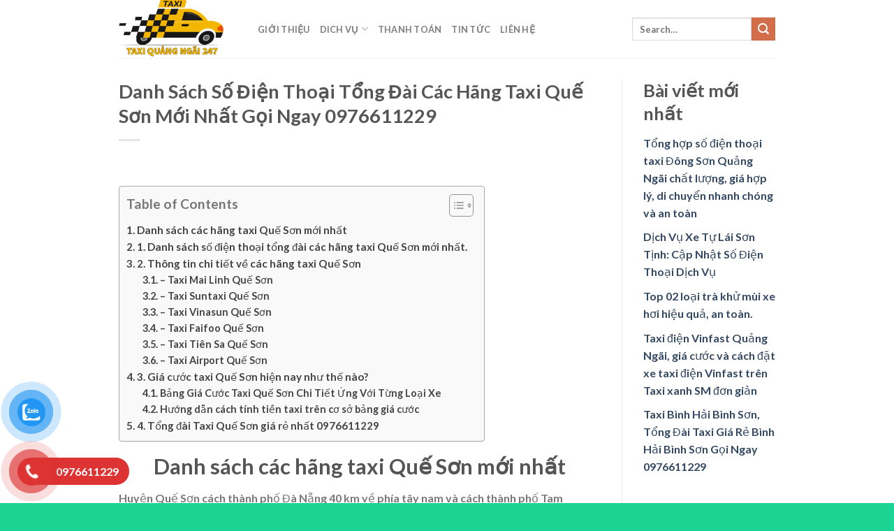

--- FILE ---
content_type: text/html; charset=UTF-8
request_url: https://taxiquangngai247.com/taxi-que-son/
body_size: 26626
content:
<!DOCTYPE html>
<html lang="vi" prefix="og: https://ogp.me/ns#" class="loading-site no-js">
<head>
	<meta charset="UTF-8" />
	<link rel="profile" href="https://gmpg.org/xfn/11" />
	<link rel="pingback" href="https://taxiquangngai247.com/xmlrpc.php" />

	<script>(function(html){html.className = html.className.replace(/\bno-js\b/,'js')})(document.documentElement);</script>
<meta name="viewport" content="width=device-width, initial-scale=1" />
<!-- Search Engine Optimization by Rank Math - https://rankmath.com/ -->
<title>Danh Sách Số Điện Thoại Tổng Đài Các Hãng Taxi Quế Sơn Mới Nhất Gọi Ngay 0976611229 - Taxi quảng ngãi 247</title>
<meta name="description" content="Số điện thoại tổng đài Taxi Quế Sơn phục vụ 24/7 hotline 0976611229. Gọi ngay 5 phút có mặt. Xe đời mới, tài xế thân thiện nhiệt tình!"/>
<meta name="robots" content="follow, index, max-snippet:-1, max-video-preview:-1, max-image-preview:large"/>
<link rel="canonical" href="https://taxiquangngai247.com/taxi-que-son/" />
<meta property="og:locale" content="vi_VN" />
<meta property="og:type" content="article" />
<meta property="og:title" content="Danh Sách Số Điện Thoại Tổng Đài Các Hãng Taxi Quế Sơn Mới Nhất Gọi Ngay 0976611229 - Taxi quảng ngãi 247" />
<meta property="og:description" content="Số điện thoại tổng đài Taxi Quế Sơn phục vụ 24/7 hotline 0976611229. Gọi ngay 5 phút có mặt. Xe đời mới, tài xế thân thiện nhiệt tình!" />
<meta property="og:url" content="https://taxiquangngai247.com/taxi-que-son/" />
<meta property="og:site_name" content="Taxi Quảng Ngãi" />
<meta property="article:publisher" content="https://www.facebook.com/taxiquangngai.online/?ref=embed_page" />
<meta property="article:section" content="Dịch vụ" />
<meta property="og:updated_time" content="2025-05-18T05:35:12+07:00" />
<meta property="og:image" content="https://taxiquangngai247.com/wp-content/uploads/2023/08/Yellow-Luxury-Car-Showroom-Facebook-Cover-1.png" />
<meta property="og:image:secure_url" content="https://taxiquangngai247.com/wp-content/uploads/2023/08/Yellow-Luxury-Car-Showroom-Facebook-Cover-1.png" />
<meta property="og:image:width" content="1640" />
<meta property="og:image:height" content="924" />
<meta property="og:image:alt" content="Taxi Quế Sơn" />
<meta property="og:image:type" content="image/png" />
<meta property="article:published_time" content="2023-09-13T14:55:39+07:00" />
<meta property="article:modified_time" content="2025-05-18T05:35:12+07:00" />
<meta name="twitter:card" content="summary_large_image" />
<meta name="twitter:title" content="Danh Sách Số Điện Thoại Tổng Đài Các Hãng Taxi Quế Sơn Mới Nhất Gọi Ngay 0976611229 - Taxi quảng ngãi 247" />
<meta name="twitter:description" content="Số điện thoại tổng đài Taxi Quế Sơn phục vụ 24/7 hotline 0976611229. Gọi ngay 5 phút có mặt. Xe đời mới, tài xế thân thiện nhiệt tình!" />
<meta name="twitter:image" content="https://taxiquangngai247.com/wp-content/uploads/2023/08/Yellow-Luxury-Car-Showroom-Facebook-Cover-1.png" />
<meta name="twitter:label1" content="Written by" />
<meta name="twitter:data1" content="admin" />
<meta name="twitter:label2" content="Time to read" />
<meta name="twitter:data2" content="18 minutes" />
<script type="application/ld+json" class="rank-math-schema">{"@context":"https://schema.org","@graph":[{"@type":["Organization","Person"],"@id":"https://taxiquangngai247.com/#person","name":"Taxi Qu\u1ea3ng Ng\u00e3i","url":"https://taxiquangngai247.com","sameAs":["https://www.facebook.com/taxiquangngai.online/?ref=embed_page"],"logo":{"@type":"ImageObject","@id":"https://taxiquangngai247.com/#logo","url":"https://taxiquangngai247.com/wp-content/uploads/2023/07/99.png","contentUrl":"https://taxiquangngai247.com/wp-content/uploads/2023/07/99.png","caption":"Taxi Qu\u1ea3ng Ng\u00e3i","inLanguage":"vi","width":"3800","height":"2036"},"image":{"@id":"https://taxiquangngai247.com/#logo"}},{"@type":"WebSite","@id":"https://taxiquangngai247.com/#website","url":"https://taxiquangngai247.com","name":"Taxi Qu\u1ea3ng Ng\u00e3i","alternateName":"taxiquangngai247","publisher":{"@id":"https://taxiquangngai247.com/#person"},"inLanguage":"vi"},{"@type":"ImageObject","@id":"https://taxiquangngai247.com/wp-content/uploads/2023/08/Yellow-Luxury-Car-Showroom-Facebook-Cover-1.png","url":"https://taxiquangngai247.com/wp-content/uploads/2023/08/Yellow-Luxury-Car-Showroom-Facebook-Cover-1.png","width":"1640","height":"924","inLanguage":"vi"},{"@type":"BreadcrumbList","@id":"https://taxiquangngai247.com/taxi-que-son/#breadcrumb","itemListElement":[{"@type":"ListItem","position":"1","item":{"@id":"https://taxiquangngai247.com","name":"Trang ch\u1ee7"}},{"@type":"ListItem","position":"2","item":{"@id":"https://taxiquangngai247.com/taxi-que-son/","name":"Danh S\u00e1ch S\u1ed1 \u0110i\u1ec7n Tho\u1ea1i T\u1ed5ng \u0110\u00e0i C\u00e1c H\u00e3ng Taxi Qu\u1ebf S\u01a1n M\u1edbi Nh\u1ea5t G\u1ecdi Ngay 0976611229"}}]},{"@type":"WebPage","@id":"https://taxiquangngai247.com/taxi-que-son/#webpage","url":"https://taxiquangngai247.com/taxi-que-son/","name":"Danh S\u00e1ch S\u1ed1 \u0110i\u1ec7n Tho\u1ea1i T\u1ed5ng \u0110\u00e0i C\u00e1c H\u00e3ng Taxi Qu\u1ebf S\u01a1n M\u1edbi Nh\u1ea5t G\u1ecdi Ngay 0976611229 - Taxi qu\u1ea3ng ng\u00e3i 247","datePublished":"2023-09-13T14:55:39+07:00","dateModified":"2025-05-18T05:35:12+07:00","isPartOf":{"@id":"https://taxiquangngai247.com/#website"},"primaryImageOfPage":{"@id":"https://taxiquangngai247.com/wp-content/uploads/2023/08/Yellow-Luxury-Car-Showroom-Facebook-Cover-1.png"},"inLanguage":"vi","breadcrumb":{"@id":"https://taxiquangngai247.com/taxi-que-son/#breadcrumb"}},{"@type":"Person","@id":"https://taxiquangngai247.com/author/admin/","name":"admin","url":"https://taxiquangngai247.com/author/admin/","image":{"@type":"ImageObject","@id":"https://secure.gravatar.com/avatar/71ba81b073bdaa1efa16ee576beac8525fa6faa1e98b9fed21280c7defabc34c?s=96&amp;d=mm&amp;r=g","url":"https://secure.gravatar.com/avatar/71ba81b073bdaa1efa16ee576beac8525fa6faa1e98b9fed21280c7defabc34c?s=96&amp;d=mm&amp;r=g","caption":"admin","inLanguage":"vi"},"sameAs":["https://taxiquangngai247.com"]},{"@type":"BlogPosting","headline":"Danh S\u00e1ch S\u1ed1 \u0110i\u1ec7n Tho\u1ea1i T\u1ed5ng \u0110\u00e0i C\u00e1c H\u00e3ng Taxi Qu\u1ebf S\u01a1n M\u1edbi Nh\u1ea5t G\u1ecdi Ngay 0976611229 - Taxi qu\u1ea3ng ng\u00e3i 247","keywords":"Taxi Qu\u1ebf S\u01a1n","datePublished":"2023-09-13T14:55:39+07:00","dateModified":"2025-05-18T05:35:12+07:00","author":{"@id":"https://taxiquangngai247.com/author/admin/","name":"admin"},"publisher":{"@id":"https://taxiquangngai247.com/#person"},"description":"S\u1ed1 \u0111i\u1ec7n tho\u1ea1i t\u1ed5ng \u0111\u00e0i Taxi Qu\u1ebf S\u01a1n ph\u1ee5c v\u1ee5 24/7 hotline 0976611229. G\u1ecdi ngay 5 ph\u00fat c\u00f3 m\u1eb7t. Xe \u0111\u1eddi m\u1edbi, t\u00e0i x\u1ebf th\u00e2n thi\u1ec7n nhi\u1ec7t t\u00ecnh!","name":"Danh S\u00e1ch S\u1ed1 \u0110i\u1ec7n Tho\u1ea1i T\u1ed5ng \u0110\u00e0i C\u00e1c H\u00e3ng Taxi Qu\u1ebf S\u01a1n M\u1edbi Nh\u1ea5t G\u1ecdi Ngay 0976611229 - Taxi qu\u1ea3ng ng\u00e3i 247","@id":"https://taxiquangngai247.com/taxi-que-son/#richSnippet","isPartOf":{"@id":"https://taxiquangngai247.com/taxi-que-son/#webpage"},"image":{"@id":"https://taxiquangngai247.com/wp-content/uploads/2023/08/Yellow-Luxury-Car-Showroom-Facebook-Cover-1.png"},"inLanguage":"vi","mainEntityOfPage":{"@id":"https://taxiquangngai247.com/taxi-que-son/#webpage"}}]}</script>
<!-- /Rank Math WordPress SEO plugin -->

<link rel='dns-prefetch' href='//cdn.jsdelivr.net' />
<link rel='prefetch' href='https://taxiquangngai247.com/wp-content/themes/flatsome/assets/js/flatsome.js?ver=7f37db73450aecec0847' />
<link rel='prefetch' href='https://taxiquangngai247.com/wp-content/themes/flatsome/assets/js/chunk.slider.js?ver=3.17.0' />
<link rel='prefetch' href='https://taxiquangngai247.com/wp-content/themes/flatsome/assets/js/chunk.popups.js?ver=3.17.0' />
<link rel='prefetch' href='https://taxiquangngai247.com/wp-content/themes/flatsome/assets/js/chunk.tooltips.js?ver=3.17.0' />
<link rel="alternate" type="application/rss+xml" title="Dòng thông tin Taxi quảng ngãi 247 &raquo;" href="https://taxiquangngai247.com/feed/" />
<link rel="alternate" type="application/rss+xml" title="Taxi quảng ngãi 247 &raquo; Dòng bình luận" href="https://taxiquangngai247.com/comments/feed/" />
<link rel="alternate" type="application/rss+xml" title="Taxi quảng ngãi 247 &raquo; Danh Sách Số Điện Thoại Tổng Đài Các Hãng Taxi Quế Sơn Mới Nhất Gọi Ngay 0976611229 Dòng bình luận" href="https://taxiquangngai247.com/taxi-que-son/feed/" />
<link rel="alternate" title="oNhúng (JSON)" type="application/json+oembed" href="https://taxiquangngai247.com/wp-json/oembed/1.0/embed?url=https%3A%2F%2Ftaxiquangngai247.com%2Ftaxi-que-son%2F" />
<link rel="alternate" title="oNhúng (XML)" type="text/xml+oembed" href="https://taxiquangngai247.com/wp-json/oembed/1.0/embed?url=https%3A%2F%2Ftaxiquangngai247.com%2Ftaxi-que-son%2F&#038;format=xml" />
<style id='wp-img-auto-sizes-contain-inline-css' type='text/css'>
img:is([sizes=auto i],[sizes^="auto," i]){contain-intrinsic-size:3000px 1500px}
/*# sourceURL=wp-img-auto-sizes-contain-inline-css */
</style>
<style id='wp-emoji-styles-inline-css' type='text/css'>

	img.wp-smiley, img.emoji {
		display: inline !important;
		border: none !important;
		box-shadow: none !important;
		height: 1em !important;
		width: 1em !important;
		margin: 0 0.07em !important;
		vertical-align: -0.1em !important;
		background: none !important;
		padding: 0 !important;
	}
/*# sourceURL=wp-emoji-styles-inline-css */
</style>
<style id='wp-block-library-inline-css' type='text/css'>
:root{--wp-block-synced-color:#7a00df;--wp-block-synced-color--rgb:122,0,223;--wp-bound-block-color:var(--wp-block-synced-color);--wp-editor-canvas-background:#ddd;--wp-admin-theme-color:#007cba;--wp-admin-theme-color--rgb:0,124,186;--wp-admin-theme-color-darker-10:#006ba1;--wp-admin-theme-color-darker-10--rgb:0,107,160.5;--wp-admin-theme-color-darker-20:#005a87;--wp-admin-theme-color-darker-20--rgb:0,90,135;--wp-admin-border-width-focus:2px}@media (min-resolution:192dpi){:root{--wp-admin-border-width-focus:1.5px}}.wp-element-button{cursor:pointer}:root .has-very-light-gray-background-color{background-color:#eee}:root .has-very-dark-gray-background-color{background-color:#313131}:root .has-very-light-gray-color{color:#eee}:root .has-very-dark-gray-color{color:#313131}:root .has-vivid-green-cyan-to-vivid-cyan-blue-gradient-background{background:linear-gradient(135deg,#00d084,#0693e3)}:root .has-purple-crush-gradient-background{background:linear-gradient(135deg,#34e2e4,#4721fb 50%,#ab1dfe)}:root .has-hazy-dawn-gradient-background{background:linear-gradient(135deg,#faaca8,#dad0ec)}:root .has-subdued-olive-gradient-background{background:linear-gradient(135deg,#fafae1,#67a671)}:root .has-atomic-cream-gradient-background{background:linear-gradient(135deg,#fdd79a,#004a59)}:root .has-nightshade-gradient-background{background:linear-gradient(135deg,#330968,#31cdcf)}:root .has-midnight-gradient-background{background:linear-gradient(135deg,#020381,#2874fc)}:root{--wp--preset--font-size--normal:16px;--wp--preset--font-size--huge:42px}.has-regular-font-size{font-size:1em}.has-larger-font-size{font-size:2.625em}.has-normal-font-size{font-size:var(--wp--preset--font-size--normal)}.has-huge-font-size{font-size:var(--wp--preset--font-size--huge)}.has-text-align-center{text-align:center}.has-text-align-left{text-align:left}.has-text-align-right{text-align:right}.has-fit-text{white-space:nowrap!important}#end-resizable-editor-section{display:none}.aligncenter{clear:both}.items-justified-left{justify-content:flex-start}.items-justified-center{justify-content:center}.items-justified-right{justify-content:flex-end}.items-justified-space-between{justify-content:space-between}.screen-reader-text{border:0;clip-path:inset(50%);height:1px;margin:-1px;overflow:hidden;padding:0;position:absolute;width:1px;word-wrap:normal!important}.screen-reader-text:focus{background-color:#ddd;clip-path:none;color:#444;display:block;font-size:1em;height:auto;left:5px;line-height:normal;padding:15px 23px 14px;text-decoration:none;top:5px;width:auto;z-index:100000}html :where(.has-border-color){border-style:solid}html :where([style*=border-top-color]){border-top-style:solid}html :where([style*=border-right-color]){border-right-style:solid}html :where([style*=border-bottom-color]){border-bottom-style:solid}html :where([style*=border-left-color]){border-left-style:solid}html :where([style*=border-width]){border-style:solid}html :where([style*=border-top-width]){border-top-style:solid}html :where([style*=border-right-width]){border-right-style:solid}html :where([style*=border-bottom-width]){border-bottom-style:solid}html :where([style*=border-left-width]){border-left-style:solid}html :where(img[class*=wp-image-]){height:auto;max-width:100%}:where(figure){margin:0 0 1em}html :where(.is-position-sticky){--wp-admin--admin-bar--position-offset:var(--wp-admin--admin-bar--height,0px)}@media screen and (max-width:600px){html :where(.is-position-sticky){--wp-admin--admin-bar--position-offset:0px}}

/*# sourceURL=wp-block-library-inline-css */
</style><style id='wp-block-heading-inline-css' type='text/css'>
h1:where(.wp-block-heading).has-background,h2:where(.wp-block-heading).has-background,h3:where(.wp-block-heading).has-background,h4:where(.wp-block-heading).has-background,h5:where(.wp-block-heading).has-background,h6:where(.wp-block-heading).has-background{padding:1.25em 2.375em}h1.has-text-align-left[style*=writing-mode]:where([style*=vertical-lr]),h1.has-text-align-right[style*=writing-mode]:where([style*=vertical-rl]),h2.has-text-align-left[style*=writing-mode]:where([style*=vertical-lr]),h2.has-text-align-right[style*=writing-mode]:where([style*=vertical-rl]),h3.has-text-align-left[style*=writing-mode]:where([style*=vertical-lr]),h3.has-text-align-right[style*=writing-mode]:where([style*=vertical-rl]),h4.has-text-align-left[style*=writing-mode]:where([style*=vertical-lr]),h4.has-text-align-right[style*=writing-mode]:where([style*=vertical-rl]),h5.has-text-align-left[style*=writing-mode]:where([style*=vertical-lr]),h5.has-text-align-right[style*=writing-mode]:where([style*=vertical-rl]),h6.has-text-align-left[style*=writing-mode]:where([style*=vertical-lr]),h6.has-text-align-right[style*=writing-mode]:where([style*=vertical-rl]){rotate:180deg}
/*# sourceURL=https://taxiquangngai247.com/wp-includes/blocks/heading/style.min.css */
</style>
<style id='wp-block-latest-posts-inline-css' type='text/css'>
.wp-block-latest-posts{box-sizing:border-box}.wp-block-latest-posts.alignleft{margin-right:2em}.wp-block-latest-posts.alignright{margin-left:2em}.wp-block-latest-posts.wp-block-latest-posts__list{list-style:none}.wp-block-latest-posts.wp-block-latest-posts__list li{clear:both;overflow-wrap:break-word}.wp-block-latest-posts.is-grid{display:flex;flex-wrap:wrap}.wp-block-latest-posts.is-grid li{margin:0 1.25em 1.25em 0;width:100%}@media (min-width:600px){.wp-block-latest-posts.columns-2 li{width:calc(50% - .625em)}.wp-block-latest-posts.columns-2 li:nth-child(2n){margin-right:0}.wp-block-latest-posts.columns-3 li{width:calc(33.33333% - .83333em)}.wp-block-latest-posts.columns-3 li:nth-child(3n){margin-right:0}.wp-block-latest-posts.columns-4 li{width:calc(25% - .9375em)}.wp-block-latest-posts.columns-4 li:nth-child(4n){margin-right:0}.wp-block-latest-posts.columns-5 li{width:calc(20% - 1em)}.wp-block-latest-posts.columns-5 li:nth-child(5n){margin-right:0}.wp-block-latest-posts.columns-6 li{width:calc(16.66667% - 1.04167em)}.wp-block-latest-posts.columns-6 li:nth-child(6n){margin-right:0}}:root :where(.wp-block-latest-posts.is-grid){padding:0}:root :where(.wp-block-latest-posts.wp-block-latest-posts__list){padding-left:0}.wp-block-latest-posts__post-author,.wp-block-latest-posts__post-date{display:block;font-size:.8125em}.wp-block-latest-posts__post-excerpt,.wp-block-latest-posts__post-full-content{margin-bottom:1em;margin-top:.5em}.wp-block-latest-posts__featured-image a{display:inline-block}.wp-block-latest-posts__featured-image img{height:auto;max-width:100%;width:auto}.wp-block-latest-posts__featured-image.alignleft{float:left;margin-right:1em}.wp-block-latest-posts__featured-image.alignright{float:right;margin-left:1em}.wp-block-latest-posts__featured-image.aligncenter{margin-bottom:1em;text-align:center}
/*# sourceURL=https://taxiquangngai247.com/wp-includes/blocks/latest-posts/style.min.css */
</style>
<style id='wp-block-group-inline-css' type='text/css'>
.wp-block-group{box-sizing:border-box}:where(.wp-block-group.wp-block-group-is-layout-constrained){position:relative}
/*# sourceURL=https://taxiquangngai247.com/wp-includes/blocks/group/style.min.css */
</style>
<style id='global-styles-inline-css' type='text/css'>
:root{--wp--preset--aspect-ratio--square: 1;--wp--preset--aspect-ratio--4-3: 4/3;--wp--preset--aspect-ratio--3-4: 3/4;--wp--preset--aspect-ratio--3-2: 3/2;--wp--preset--aspect-ratio--2-3: 2/3;--wp--preset--aspect-ratio--16-9: 16/9;--wp--preset--aspect-ratio--9-16: 9/16;--wp--preset--color--black: #000000;--wp--preset--color--cyan-bluish-gray: #abb8c3;--wp--preset--color--white: #ffffff;--wp--preset--color--pale-pink: #f78da7;--wp--preset--color--vivid-red: #cf2e2e;--wp--preset--color--luminous-vivid-orange: #ff6900;--wp--preset--color--luminous-vivid-amber: #fcb900;--wp--preset--color--light-green-cyan: #7bdcb5;--wp--preset--color--vivid-green-cyan: #00d084;--wp--preset--color--pale-cyan-blue: #8ed1fc;--wp--preset--color--vivid-cyan-blue: #0693e3;--wp--preset--color--vivid-purple: #9b51e0;--wp--preset--gradient--vivid-cyan-blue-to-vivid-purple: linear-gradient(135deg,rgb(6,147,227) 0%,rgb(155,81,224) 100%);--wp--preset--gradient--light-green-cyan-to-vivid-green-cyan: linear-gradient(135deg,rgb(122,220,180) 0%,rgb(0,208,130) 100%);--wp--preset--gradient--luminous-vivid-amber-to-luminous-vivid-orange: linear-gradient(135deg,rgb(252,185,0) 0%,rgb(255,105,0) 100%);--wp--preset--gradient--luminous-vivid-orange-to-vivid-red: linear-gradient(135deg,rgb(255,105,0) 0%,rgb(207,46,46) 100%);--wp--preset--gradient--very-light-gray-to-cyan-bluish-gray: linear-gradient(135deg,rgb(238,238,238) 0%,rgb(169,184,195) 100%);--wp--preset--gradient--cool-to-warm-spectrum: linear-gradient(135deg,rgb(74,234,220) 0%,rgb(151,120,209) 20%,rgb(207,42,186) 40%,rgb(238,44,130) 60%,rgb(251,105,98) 80%,rgb(254,248,76) 100%);--wp--preset--gradient--blush-light-purple: linear-gradient(135deg,rgb(255,206,236) 0%,rgb(152,150,240) 100%);--wp--preset--gradient--blush-bordeaux: linear-gradient(135deg,rgb(254,205,165) 0%,rgb(254,45,45) 50%,rgb(107,0,62) 100%);--wp--preset--gradient--luminous-dusk: linear-gradient(135deg,rgb(255,203,112) 0%,rgb(199,81,192) 50%,rgb(65,88,208) 100%);--wp--preset--gradient--pale-ocean: linear-gradient(135deg,rgb(255,245,203) 0%,rgb(182,227,212) 50%,rgb(51,167,181) 100%);--wp--preset--gradient--electric-grass: linear-gradient(135deg,rgb(202,248,128) 0%,rgb(113,206,126) 100%);--wp--preset--gradient--midnight: linear-gradient(135deg,rgb(2,3,129) 0%,rgb(40,116,252) 100%);--wp--preset--font-size--small: 13px;--wp--preset--font-size--medium: 20px;--wp--preset--font-size--large: 36px;--wp--preset--font-size--x-large: 42px;--wp--preset--spacing--20: 0.44rem;--wp--preset--spacing--30: 0.67rem;--wp--preset--spacing--40: 1rem;--wp--preset--spacing--50: 1.5rem;--wp--preset--spacing--60: 2.25rem;--wp--preset--spacing--70: 3.38rem;--wp--preset--spacing--80: 5.06rem;--wp--preset--shadow--natural: 6px 6px 9px rgba(0, 0, 0, 0.2);--wp--preset--shadow--deep: 12px 12px 50px rgba(0, 0, 0, 0.4);--wp--preset--shadow--sharp: 6px 6px 0px rgba(0, 0, 0, 0.2);--wp--preset--shadow--outlined: 6px 6px 0px -3px rgb(255, 255, 255), 6px 6px rgb(0, 0, 0);--wp--preset--shadow--crisp: 6px 6px 0px rgb(0, 0, 0);}:where(.is-layout-flex){gap: 0.5em;}:where(.is-layout-grid){gap: 0.5em;}body .is-layout-flex{display: flex;}.is-layout-flex{flex-wrap: wrap;align-items: center;}.is-layout-flex > :is(*, div){margin: 0;}body .is-layout-grid{display: grid;}.is-layout-grid > :is(*, div){margin: 0;}:where(.wp-block-columns.is-layout-flex){gap: 2em;}:where(.wp-block-columns.is-layout-grid){gap: 2em;}:where(.wp-block-post-template.is-layout-flex){gap: 1.25em;}:where(.wp-block-post-template.is-layout-grid){gap: 1.25em;}.has-black-color{color: var(--wp--preset--color--black) !important;}.has-cyan-bluish-gray-color{color: var(--wp--preset--color--cyan-bluish-gray) !important;}.has-white-color{color: var(--wp--preset--color--white) !important;}.has-pale-pink-color{color: var(--wp--preset--color--pale-pink) !important;}.has-vivid-red-color{color: var(--wp--preset--color--vivid-red) !important;}.has-luminous-vivid-orange-color{color: var(--wp--preset--color--luminous-vivid-orange) !important;}.has-luminous-vivid-amber-color{color: var(--wp--preset--color--luminous-vivid-amber) !important;}.has-light-green-cyan-color{color: var(--wp--preset--color--light-green-cyan) !important;}.has-vivid-green-cyan-color{color: var(--wp--preset--color--vivid-green-cyan) !important;}.has-pale-cyan-blue-color{color: var(--wp--preset--color--pale-cyan-blue) !important;}.has-vivid-cyan-blue-color{color: var(--wp--preset--color--vivid-cyan-blue) !important;}.has-vivid-purple-color{color: var(--wp--preset--color--vivid-purple) !important;}.has-black-background-color{background-color: var(--wp--preset--color--black) !important;}.has-cyan-bluish-gray-background-color{background-color: var(--wp--preset--color--cyan-bluish-gray) !important;}.has-white-background-color{background-color: var(--wp--preset--color--white) !important;}.has-pale-pink-background-color{background-color: var(--wp--preset--color--pale-pink) !important;}.has-vivid-red-background-color{background-color: var(--wp--preset--color--vivid-red) !important;}.has-luminous-vivid-orange-background-color{background-color: var(--wp--preset--color--luminous-vivid-orange) !important;}.has-luminous-vivid-amber-background-color{background-color: var(--wp--preset--color--luminous-vivid-amber) !important;}.has-light-green-cyan-background-color{background-color: var(--wp--preset--color--light-green-cyan) !important;}.has-vivid-green-cyan-background-color{background-color: var(--wp--preset--color--vivid-green-cyan) !important;}.has-pale-cyan-blue-background-color{background-color: var(--wp--preset--color--pale-cyan-blue) !important;}.has-vivid-cyan-blue-background-color{background-color: var(--wp--preset--color--vivid-cyan-blue) !important;}.has-vivid-purple-background-color{background-color: var(--wp--preset--color--vivid-purple) !important;}.has-black-border-color{border-color: var(--wp--preset--color--black) !important;}.has-cyan-bluish-gray-border-color{border-color: var(--wp--preset--color--cyan-bluish-gray) !important;}.has-white-border-color{border-color: var(--wp--preset--color--white) !important;}.has-pale-pink-border-color{border-color: var(--wp--preset--color--pale-pink) !important;}.has-vivid-red-border-color{border-color: var(--wp--preset--color--vivid-red) !important;}.has-luminous-vivid-orange-border-color{border-color: var(--wp--preset--color--luminous-vivid-orange) !important;}.has-luminous-vivid-amber-border-color{border-color: var(--wp--preset--color--luminous-vivid-amber) !important;}.has-light-green-cyan-border-color{border-color: var(--wp--preset--color--light-green-cyan) !important;}.has-vivid-green-cyan-border-color{border-color: var(--wp--preset--color--vivid-green-cyan) !important;}.has-pale-cyan-blue-border-color{border-color: var(--wp--preset--color--pale-cyan-blue) !important;}.has-vivid-cyan-blue-border-color{border-color: var(--wp--preset--color--vivid-cyan-blue) !important;}.has-vivid-purple-border-color{border-color: var(--wp--preset--color--vivid-purple) !important;}.has-vivid-cyan-blue-to-vivid-purple-gradient-background{background: var(--wp--preset--gradient--vivid-cyan-blue-to-vivid-purple) !important;}.has-light-green-cyan-to-vivid-green-cyan-gradient-background{background: var(--wp--preset--gradient--light-green-cyan-to-vivid-green-cyan) !important;}.has-luminous-vivid-amber-to-luminous-vivid-orange-gradient-background{background: var(--wp--preset--gradient--luminous-vivid-amber-to-luminous-vivid-orange) !important;}.has-luminous-vivid-orange-to-vivid-red-gradient-background{background: var(--wp--preset--gradient--luminous-vivid-orange-to-vivid-red) !important;}.has-very-light-gray-to-cyan-bluish-gray-gradient-background{background: var(--wp--preset--gradient--very-light-gray-to-cyan-bluish-gray) !important;}.has-cool-to-warm-spectrum-gradient-background{background: var(--wp--preset--gradient--cool-to-warm-spectrum) !important;}.has-blush-light-purple-gradient-background{background: var(--wp--preset--gradient--blush-light-purple) !important;}.has-blush-bordeaux-gradient-background{background: var(--wp--preset--gradient--blush-bordeaux) !important;}.has-luminous-dusk-gradient-background{background: var(--wp--preset--gradient--luminous-dusk) !important;}.has-pale-ocean-gradient-background{background: var(--wp--preset--gradient--pale-ocean) !important;}.has-electric-grass-gradient-background{background: var(--wp--preset--gradient--electric-grass) !important;}.has-midnight-gradient-background{background: var(--wp--preset--gradient--midnight) !important;}.has-small-font-size{font-size: var(--wp--preset--font-size--small) !important;}.has-medium-font-size{font-size: var(--wp--preset--font-size--medium) !important;}.has-large-font-size{font-size: var(--wp--preset--font-size--large) !important;}.has-x-large-font-size{font-size: var(--wp--preset--font-size--x-large) !important;}
/*# sourceURL=global-styles-inline-css */
</style>

<style id='classic-theme-styles-inline-css' type='text/css'>
/*! This file is auto-generated */
.wp-block-button__link{color:#fff;background-color:#32373c;border-radius:9999px;box-shadow:none;text-decoration:none;padding:calc(.667em + 2px) calc(1.333em + 2px);font-size:1.125em}.wp-block-file__button{background:#32373c;color:#fff;text-decoration:none}
/*# sourceURL=/wp-includes/css/classic-themes.min.css */
</style>
<link rel='stylesheet' id='contact-form-7-css' href='https://taxiquangngai247.com/wp-content/plugins/contact-form-7/includes/css/styles.css?ver=5.7.7' type='text/css' media='all' />
<link rel='stylesheet' id='pzf-style-css' href='https://taxiquangngai247.com/wp-content/plugins/button-contact-vr/css/style.css?ver=6.9' type='text/css' media='all' />
<link rel='stylesheet' id='ez-toc-css' href='https://taxiquangngai247.com/wp-content/plugins/easy-table-of-contents/assets/css/screen.min.css?ver=2.0.55' type='text/css' media='all' />
<style id='ez-toc-inline-css' type='text/css'>
div#ez-toc-container .ez-toc-title {font-size: 120%;}div#ez-toc-container .ez-toc-title {font-weight: 500;}div#ez-toc-container ul li {font-size: 95%;}div#ez-toc-container nav ul ul li ul li {font-size: 90%!important;}
.ez-toc-container-direction {direction: ltr;}.ez-toc-counter ul{counter-reset: item ;}.ez-toc-counter nav ul li a::before {content: counters(item, ".", decimal) ". ";display: inline-block;counter-increment: item;flex-grow: 0;flex-shrink: 0;margin-right: .2em; float: left; }.ez-toc-widget-direction {direction: ltr;}.ez-toc-widget-container ul{counter-reset: item ;}.ez-toc-widget-container nav ul li a::before {content: counters(item, ".", decimal) ". ";display: inline-block;counter-increment: item;flex-grow: 0;flex-shrink: 0;margin-right: .2em; float: left; }
/*# sourceURL=ez-toc-inline-css */
</style>
<link rel='stylesheet' id='flatsome-main-css' href='https://taxiquangngai247.com/wp-content/themes/flatsome/assets/css/flatsome.css?ver=3.17.0' type='text/css' media='all' />
<style id='flatsome-main-inline-css' type='text/css'>
@font-face {
				font-family: "fl-icons";
				font-display: block;
				src: url(https://taxiquangngai247.com/wp-content/themes/flatsome/assets/css/icons/fl-icons.eot?v=3.17.0);
				src:
					url(https://taxiquangngai247.com/wp-content/themes/flatsome/assets/css/icons/fl-icons.eot#iefix?v=3.17.0) format("embedded-opentype"),
					url(https://taxiquangngai247.com/wp-content/themes/flatsome/assets/css/icons/fl-icons.woff2?v=3.17.0) format("woff2"),
					url(https://taxiquangngai247.com/wp-content/themes/flatsome/assets/css/icons/fl-icons.ttf?v=3.17.0) format("truetype"),
					url(https://taxiquangngai247.com/wp-content/themes/flatsome/assets/css/icons/fl-icons.woff?v=3.17.0) format("woff"),
					url(https://taxiquangngai247.com/wp-content/themes/flatsome/assets/css/icons/fl-icons.svg?v=3.17.0#fl-icons) format("svg");
			}
/*# sourceURL=flatsome-main-inline-css */
</style>
<link rel='stylesheet' id='flatsome-style-css' href='https://taxiquangngai247.com/wp-content/themes/flatsome/style.css?ver=3.17.0' type='text/css' media='all' />
<script type="text/javascript" src="https://taxiquangngai247.com/wp-includes/js/jquery/jquery.min.js?ver=3.7.1" id="jquery-core-js"></script>
<script type="text/javascript" src="https://taxiquangngai247.com/wp-includes/js/jquery/jquery-migrate.min.js?ver=3.4.1" id="jquery-migrate-js"></script>
<script type="text/javascript" id="ez-toc-scroll-scriptjs-js-after">
/* <![CDATA[ */
jQuery(document).ready(function(){document.querySelectorAll(".ez-toc-link").forEach(t=>{t=t.replaceWith(t.cloneNode(!0))}),document.querySelectorAll(".ez-toc-section").forEach(t=>{t.setAttribute("ez-toc-data-id","#"+decodeURI(t.getAttribute("id")))}),jQuery("a.ez-toc-link").click(function(){let t=jQuery(this).attr("href"),e=jQuery("#wpadminbar"),i=jQuery("header"),o=0;30>30&&(o=30),e.length&&(o+=e.height()),(i.length&&"fixed"==i.css("position")||"sticky"==i.css("position"))&&(o+=i.height()),jQuery('[ez-toc-data-id="'+decodeURI(t)+'"]').length>0&&(o=jQuery('[ez-toc-data-id="'+decodeURI(t)+'"]').offset().top-o),jQuery("html, body").animate({scrollTop:o},500)})});
//# sourceURL=ez-toc-scroll-scriptjs-js-after
/* ]]> */
</script>
<link rel="https://api.w.org/" href="https://taxiquangngai247.com/wp-json/" /><link rel="alternate" title="JSON" type="application/json" href="https://taxiquangngai247.com/wp-json/wp/v2/posts/884" /><link rel="EditURI" type="application/rsd+xml" title="RSD" href="https://taxiquangngai247.com/xmlrpc.php?rsd" />
<meta name="generator" content="WordPress 6.9" />
<link rel='shortlink' href='https://taxiquangngai247.com/?p=884' />
<style>.bg{opacity: 0; transition: opacity 1s; -webkit-transition: opacity 1s;} .bg-loaded{opacity: 1;}</style><meta name="google-site-verification" content="biAtxTgWiFL_GU8WiIMfi5nLuiYRuBCVxP0RjcIBGwc" /><link rel="icon" href="https://taxiquangngai247.com/wp-content/uploads/2023/07/cropped-a-32x32.png" sizes="32x32" />
<link rel="icon" href="https://taxiquangngai247.com/wp-content/uploads/2023/07/cropped-a-192x192.png" sizes="192x192" />
<link rel="apple-touch-icon" href="https://taxiquangngai247.com/wp-content/uploads/2023/07/cropped-a-180x180.png" />
<meta name="msapplication-TileImage" content="https://taxiquangngai247.com/wp-content/uploads/2023/07/cropped-a-270x270.png" />
<script data-host="https://analytics.ibig.vn" data-dnt="false" src="https://analytics.ibig.vn/js/script.js" id="ZwSg9rf6GA" async defer></script>
<!-- Google tag (gtag.js) -->
<script async src="https://www.googletagmanager.com/gtag/js?id=G-MX3K4KR0MN"></script>
<script>
  window.dataLayer = window.dataLayer || [];
  function gtag(){dataLayer.push(arguments);}
  gtag('js', new Date());

  gtag('config', 'G-MX3K4KR0MN');
</script>
<meta name="google-site-verification" content="tEMmtRSok31f-YgL39fs5kLOt0mcKVn4ZVBt39TQhUs" />

<!-- Google tag (gtag.js) -->
<script async src="https://www.googletagmanager.com/gtag/js?id=G-RDWTX16WYR"></script>
<script>
  window.dataLayer = window.dataLayer || [];
  function gtag(){dataLayer.push(arguments);}
  gtag('js', new Date());

  gtag('config', 'G-RDWTX16WYR');
</script><style id="custom-css" type="text/css">:root {--primary-color: #446084;}.container-width, .full-width .ubermenu-nav, .container, .row{max-width: 970px}.row.row-collapse{max-width: 940px}.row.row-small{max-width: 962.5px}.row.row-large{max-width: 1000px}.header-main{height: 83px}#logo img{max-height: 83px}#logo{width:169px;}.header-bottom{min-height: 10px}.header-top{min-height: 33px}.transparent .header-main{height: 30px}.transparent #logo img{max-height: 30px}.has-transparent + .page-title:first-of-type,.has-transparent + #main > .page-title,.has-transparent + #main > div > .page-title,.has-transparent + #main .page-header-wrapper:first-of-type .page-title{padding-top: 30px;}.header.show-on-scroll,.stuck .header-main{height:70px!important}.stuck #logo img{max-height: 70px!important}.search-form{ width: 100%;}.header-bg-color {background-color: rgba(255,255,255,0.9)}.header-bottom {background-color: #f1f1f1}.header-bottom-nav > li > a{line-height: 16px }@media (max-width: 549px) {.header-main{height: 70px}#logo img{max-height: 70px}}body{font-family: Lato, sans-serif;}body {font-weight: 400;font-style: normal;}.nav > li > a {font-family: Lato, sans-serif;}.mobile-sidebar-levels-2 .nav > li > ul > li > a {font-family: Lato, sans-serif;}.nav > li > a,.mobile-sidebar-levels-2 .nav > li > ul > li > a {font-weight: 700;font-style: normal;}h1,h2,h3,h4,h5,h6,.heading-font, .off-canvas-center .nav-sidebar.nav-vertical > li > a{font-family: Lato, sans-serif;}h1,h2,h3,h4,h5,h6,.heading-font,.banner h1,.banner h2 {font-weight: 700;font-style: normal;}.alt-font{font-family: "Dancing Script", sans-serif;}.alt-font {font-weight: 400!important;font-style: normal!important;}.footer-1{background-color: #d3d3d3}.footer-2{background-color: #2d2d2d}.absolute-footer, html{background-color: #1dd393}.nav-vertical-fly-out > li + li {border-top-width: 1px; border-top-style: solid;}/* Custom CSS *//*download*/body .btn-red-pt{background: #fa5656;color: #FFF;display: inline-flex;}.box-get{text-align:center;}.box-get-coupon:hover {background: #fa5656;color: #FFF;}.box-get-coupon{background: #FFF;padding: 12px 20px;cursor: pointer;font-weight: bold;font-size: 15px;border: 2px dashed #fa5656;border-radius: 5px;-webkit-transition: ease all .4s;-o-transition: ease all .4s;transition: ease all .4s;}/*download*/.label-new.menu-item > a:after{content:"New";}.label-hot.menu-item > a:after{content:"Hot";}.label-sale.menu-item > a:after{content:"Sale";}.label-popular.menu-item > a:after{content:"Popular";}</style><style id="kirki-inline-styles">/* latin-ext */
@font-face {
  font-family: 'Lato';
  font-style: normal;
  font-weight: 400;
  font-display: swap;
  src: url(https://taxiquangngai247.com/wp-content/fonts/lato/font) format('woff');
  unicode-range: U+0100-02BA, U+02BD-02C5, U+02C7-02CC, U+02CE-02D7, U+02DD-02FF, U+0304, U+0308, U+0329, U+1D00-1DBF, U+1E00-1E9F, U+1EF2-1EFF, U+2020, U+20A0-20AB, U+20AD-20C0, U+2113, U+2C60-2C7F, U+A720-A7FF;
}
/* latin */
@font-face {
  font-family: 'Lato';
  font-style: normal;
  font-weight: 400;
  font-display: swap;
  src: url(https://taxiquangngai247.com/wp-content/fonts/lato/font) format('woff');
  unicode-range: U+0000-00FF, U+0131, U+0152-0153, U+02BB-02BC, U+02C6, U+02DA, U+02DC, U+0304, U+0308, U+0329, U+2000-206F, U+20AC, U+2122, U+2191, U+2193, U+2212, U+2215, U+FEFF, U+FFFD;
}
/* latin-ext */
@font-face {
  font-family: 'Lato';
  font-style: normal;
  font-weight: 700;
  font-display: swap;
  src: url(https://taxiquangngai247.com/wp-content/fonts/lato/font) format('woff');
  unicode-range: U+0100-02BA, U+02BD-02C5, U+02C7-02CC, U+02CE-02D7, U+02DD-02FF, U+0304, U+0308, U+0329, U+1D00-1DBF, U+1E00-1E9F, U+1EF2-1EFF, U+2020, U+20A0-20AB, U+20AD-20C0, U+2113, U+2C60-2C7F, U+A720-A7FF;
}
/* latin */
@font-face {
  font-family: 'Lato';
  font-style: normal;
  font-weight: 700;
  font-display: swap;
  src: url(https://taxiquangngai247.com/wp-content/fonts/lato/font) format('woff');
  unicode-range: U+0000-00FF, U+0131, U+0152-0153, U+02BB-02BC, U+02C6, U+02DA, U+02DC, U+0304, U+0308, U+0329, U+2000-206F, U+20AC, U+2122, U+2191, U+2193, U+2212, U+2215, U+FEFF, U+FFFD;
}/* vietnamese */
@font-face {
  font-family: 'Dancing Script';
  font-style: normal;
  font-weight: 400;
  font-display: swap;
  src: url(https://taxiquangngai247.com/wp-content/fonts/dancing-script/font) format('woff');
  unicode-range: U+0102-0103, U+0110-0111, U+0128-0129, U+0168-0169, U+01A0-01A1, U+01AF-01B0, U+0300-0301, U+0303-0304, U+0308-0309, U+0323, U+0329, U+1EA0-1EF9, U+20AB;
}
/* latin-ext */
@font-face {
  font-family: 'Dancing Script';
  font-style: normal;
  font-weight: 400;
  font-display: swap;
  src: url(https://taxiquangngai247.com/wp-content/fonts/dancing-script/font) format('woff');
  unicode-range: U+0100-02BA, U+02BD-02C5, U+02C7-02CC, U+02CE-02D7, U+02DD-02FF, U+0304, U+0308, U+0329, U+1D00-1DBF, U+1E00-1E9F, U+1EF2-1EFF, U+2020, U+20A0-20AB, U+20AD-20C0, U+2113, U+2C60-2C7F, U+A720-A7FF;
}
/* latin */
@font-face {
  font-family: 'Dancing Script';
  font-style: normal;
  font-weight: 400;
  font-display: swap;
  src: url(https://taxiquangngai247.com/wp-content/fonts/dancing-script/font) format('woff');
  unicode-range: U+0000-00FF, U+0131, U+0152-0153, U+02BB-02BC, U+02C6, U+02DA, U+02DC, U+0304, U+0308, U+0329, U+2000-206F, U+20AC, U+2122, U+2191, U+2193, U+2212, U+2215, U+FEFF, U+FFFD;
}</style></head>

<body data-rsssl=1 class="wp-singular post-template-default single single-post postid-884 single-format-standard wp-theme-flatsome full-width lightbox nav-dropdown-has-arrow nav-dropdown-has-shadow nav-dropdown-has-border">


<a class="skip-link screen-reader-text" href="#main">Skip to content</a>

<div id="wrapper">

	
	<header id="header" class="header has-sticky sticky-jump">
		<div class="header-wrapper">
			<div id="masthead" class="header-main ">
      <div class="header-inner flex-row container logo-left medium-logo-center" role="navigation">

          <!-- Logo -->
          <div id="logo" class="flex-col logo">
            
<!-- Header logo -->
<a href="https://taxiquangngai247.com/" title="Taxi quảng ngãi 247 - Taxi quảng ngãi 247" rel="home">
		<img width="1020" height="547" src="https://taxiquangngai247.com/wp-content/uploads/2023/07/99-1024x549.png" class="header_logo header-logo" alt="Taxi quảng ngãi 247"/><img  width="1020" height="547" src="https://taxiquangngai247.com/wp-content/uploads/2023/07/99-1024x549.png" class="header-logo-dark" alt="Taxi quảng ngãi 247"/></a>
          </div>

          <!-- Mobile Left Elements -->
          <div class="flex-col show-for-medium flex-left">
            <ul class="mobile-nav nav nav-left ">
              <li class="nav-icon has-icon">
  		<a href="#" data-open="#main-menu" data-pos="left" data-bg="main-menu-overlay" data-color="" class="is-small" aria-label="Menu" aria-controls="main-menu" aria-expanded="false">

		  <i class="icon-menu" ></i>
		  		</a>
	</li>
            </ul>
          </div>

          <!-- Left Elements -->
          <div class="flex-col hide-for-medium flex-left
            flex-grow">
            <ul class="header-nav header-nav-main nav nav-left  nav-uppercase" >
              <li id="menu-item-25" class="menu-item menu-item-type-custom menu-item-object-custom menu-item-25 menu-item-design-default"><a href="https://taxiquangngai247.com/gioi-thieu/" class="nav-top-link">Giới thiệu</a></li>
<li id="menu-item-26" class="menu-item menu-item-type-custom menu-item-object-custom menu-item-has-children menu-item-26 menu-item-design-default has-dropdown"><a href="https://taxiquangngai247.com/dich-vu/" class="nav-top-link" aria-expanded="false" aria-haspopup="menu">Dich vụ<i class="icon-angle-down" ></i></a>
<ul class="sub-menu nav-dropdown nav-dropdown-default">
	<li id="menu-item-955" class="menu-item menu-item-type-taxonomy menu-item-object-category menu-item-955"><a href="https://taxiquangngai247.com/taxi-quang-ngai/">Taxi quảng ngãi</a></li>
	<li id="menu-item-959" class="menu-item menu-item-type-taxonomy menu-item-object-category menu-item-959"><a href="https://taxiquangngai247.com/thue-xe-di-tinh/">thuê xe đi tỉnh</a></li>
	<li id="menu-item-960" class="menu-item menu-item-type-taxonomy menu-item-object-category menu-item-960"><a href="https://taxiquangngai247.com/thue-xe-du-lich-le-hoi/">Thuê xe du lịch &#8211; Lễ hội</a></li>
	<li id="menu-item-957" class="menu-item menu-item-type-taxonomy menu-item-object-category menu-item-957"><a href="https://taxiquangngai247.com/thue-xe-5-cho/">Thuê xe 5 chỗ</a></li>
	<li id="menu-item-958" class="menu-item menu-item-type-taxonomy menu-item-object-category menu-item-958"><a href="https://taxiquangngai247.com/thue-xe-7-cho/">Thuê xe 7 chỗ</a></li>
	<li id="menu-item-956" class="menu-item menu-item-type-taxonomy menu-item-object-category menu-item-956"><a href="https://taxiquangngai247.com/thue-xe-16-cho/">Thuê xe 16 chỗ</a></li>
</ul>
</li>
<li id="menu-item-27" class="menu-item menu-item-type-custom menu-item-object-custom menu-item-27 menu-item-design-default"><a href="https://taxiquangngai247.com/thanh-toan/" class="nav-top-link">Thanh toán</a></li>
<li id="menu-item-1014" class="menu-item menu-item-type-taxonomy menu-item-object-category menu-item-1014 menu-item-design-default"><a href="https://taxiquangngai247.com/tin-tuc/" class="nav-top-link">Tin Tức</a></li>
<li id="menu-item-29" class="menu-item menu-item-type-custom menu-item-object-custom menu-item-29 menu-item-design-default"><a href="https://taxiquangngai247.com/lien-he/" class="nav-top-link">Liên hệ</a></li>
            </ul>
          </div>

          <!-- Right Elements -->
          <div class="flex-col hide-for-medium flex-right">
            <ul class="header-nav header-nav-main nav nav-right  nav-uppercase">
              <li class="header-search-form search-form html relative has-icon">
	<div class="header-search-form-wrapper">
		<div class="searchform-wrapper ux-search-box relative is-normal"><form method="get" class="searchform" action="https://taxiquangngai247.com/" role="search">
		<div class="flex-row relative">
			<div class="flex-col flex-grow">
	   	   <input type="search" class="search-field mb-0" name="s" value="" id="s" placeholder="Search&hellip;" />
			</div>
			<div class="flex-col">
				<button type="submit" class="ux-search-submit submit-button secondary button icon mb-0" aria-label="Submit">
					<i class="icon-search" ></i>				</button>
			</div>
		</div>
    <div class="live-search-results text-left z-top"></div>
</form>
</div>	</div>
</li>
            </ul>
          </div>

          <!-- Mobile Right Elements -->
          <div class="flex-col show-for-medium flex-right">
            <ul class="mobile-nav nav nav-right ">
              <li class="header-search header-search-dropdown has-icon has-dropdown menu-item-has-children">
		<a href="#" aria-label="Search" class="is-small"><i class="icon-search" ></i></a>
		<ul class="nav-dropdown nav-dropdown-default">
	 	<li class="header-search-form search-form html relative has-icon">
	<div class="header-search-form-wrapper">
		<div class="searchform-wrapper ux-search-box relative is-normal"><form method="get" class="searchform" action="https://taxiquangngai247.com/" role="search">
		<div class="flex-row relative">
			<div class="flex-col flex-grow">
	   	   <input type="search" class="search-field mb-0" name="s" value="" id="s" placeholder="Search&hellip;" />
			</div>
			<div class="flex-col">
				<button type="submit" class="ux-search-submit submit-button secondary button icon mb-0" aria-label="Submit">
					<i class="icon-search" ></i>				</button>
			</div>
		</div>
    <div class="live-search-results text-left z-top"></div>
</form>
</div>	</div>
</li>
	</ul>
</li>
            </ul>
          </div>

      </div>

            <div class="container"><div class="top-divider full-width"></div></div>
      </div>

<div class="header-bg-container fill"><div class="header-bg-image fill"></div><div class="header-bg-color fill"></div></div>		</div>
	</header>

	
	<main id="main" class="">

<div id="content" class="blog-wrapper blog-single page-wrapper">
	

<div class="row row-large row-divided ">

	<div class="large-9 col">
		


<article id="post-884" class="post-884 post type-post status-publish format-standard has-post-thumbnail hentry category-dich-vu">
	<div class="article-inner ">
		<header class="entry-header">
	<div class="entry-header-text entry-header-text-top text-left">
		<h1 class="entry-title">Danh Sách Số Điện Thoại Tổng Đài Các Hãng Taxi Quế Sơn Mới Nhất Gọi Ngay 0976611229</h1><div class="entry-divider is-divider small"></div>
	</div>
				</header>
		<div class="entry-content single-page">

	<div id="ez-toc-container" class="ez-toc-v2_0_55 counter-hierarchy ez-toc-counter ez-toc-grey ez-toc-container-direction">
<div class="ez-toc-title-container">
<p class="ez-toc-title " >Table of Contents</p>
<span class="ez-toc-title-toggle"><a href="#" class="ez-toc-pull-right ez-toc-btn ez-toc-btn-xs ez-toc-btn-default ez-toc-toggle" aria-label="Toggle Table of Content" role="button"><label for="item-696ca6cc3fce4" ><span class=""><span style="display:none;">Toggle</span><span class="ez-toc-icon-toggle-span"><svg style="fill: #999;color:#999" xmlns="http://www.w3.org/2000/svg" class="list-377408" width="20px" height="20px" viewBox="0 0 24 24" fill="none"><path d="M6 6H4v2h2V6zm14 0H8v2h12V6zM4 11h2v2H4v-2zm16 0H8v2h12v-2zM4 16h2v2H4v-2zm16 0H8v2h12v-2z" fill="currentColor"></path></svg><svg style="fill: #999;color:#999" class="arrow-unsorted-368013" xmlns="http://www.w3.org/2000/svg" width="10px" height="10px" viewBox="0 0 24 24" version="1.2" baseProfile="tiny"><path d="M18.2 9.3l-6.2-6.3-6.2 6.3c-.2.2-.3.4-.3.7s.1.5.3.7c.2.2.4.3.7.3h11c.3 0 .5-.1.7-.3.2-.2.3-.5.3-.7s-.1-.5-.3-.7zM5.8 14.7l6.2 6.3 6.2-6.3c.2-.2.3-.5.3-.7s-.1-.5-.3-.7c-.2-.2-.4-.3-.7-.3h-11c-.3 0-.5.1-.7.3-.2.2-.3.5-.3.7s.1.5.3.7z"/></svg></span></span></label><input aria-label="Toggle" aria-label="item-696ca6cc3fce4"  type="checkbox" id="item-696ca6cc3fce4"></a></span></div>
<nav><ul class='ez-toc-list ez-toc-list-level-1 ' ><li class='ez-toc-page-1 ez-toc-heading-level-2'><a class="ez-toc-link ez-toc-heading-1" href="#Danh_sach_cac_hang_taxi_Que_Son_moi_nhat" title="Danh sách các hãng taxi Quế Sơn mới nhất">Danh sách các hãng taxi Quế Sơn mới nhất</a></li><li class='ez-toc-page-1 ez-toc-heading-level-2'><a class="ez-toc-link ez-toc-heading-2" href="#1_Danh_sach_so_dien_thoai_tong_dai_cac_hang_taxi_Que_Son_moi_nhat" title="1. Danh sách số điện thoại tổng đài các hãng taxi Quế Sơn mới nhất. ">1. Danh sách số điện thoại tổng đài các hãng taxi Quế Sơn mới nhất. </a></li><li class='ez-toc-page-1 ez-toc-heading-level-2'><a class="ez-toc-link ez-toc-heading-3" href="#2_Thong_tin_chi_tiet_ve_cac_hang_taxi_Que_Son" title="2. Thông tin chi tiết về các hãng taxi Quế Sơn">2. Thông tin chi tiết về các hãng taxi Quế Sơn</a><ul class='ez-toc-list-level-3'><li class='ez-toc-heading-level-3'><a class="ez-toc-link ez-toc-heading-4" href="#%E2%80%93_Taxi_Mai_Linh_Que_Son" title="&#8211; Taxi Mai Linh Quế Sơn">&#8211; Taxi Mai Linh Quế Sơn</a></li><li class='ez-toc-page-1 ez-toc-heading-level-3'><a class="ez-toc-link ez-toc-heading-5" href="#%E2%80%93_Taxi_Suntaxi_Que_Son" title="&#8211; Taxi Suntaxi Quế Sơn">&#8211; Taxi Suntaxi Quế Sơn</a></li><li class='ez-toc-page-1 ez-toc-heading-level-3'><a class="ez-toc-link ez-toc-heading-6" href="#%E2%80%93_Taxi_Vinasun_Que_Son" title="&#8211; Taxi Vinasun Quế Sơn">&#8211; Taxi Vinasun Quế Sơn</a></li><li class='ez-toc-page-1 ez-toc-heading-level-3'><a class="ez-toc-link ez-toc-heading-7" href="#%E2%80%93_Taxi_Faifoo_Que_Son" title="&#8211; Taxi Faifoo Quế Sơn">&#8211; Taxi Faifoo Quế Sơn</a></li><li class='ez-toc-page-1 ez-toc-heading-level-3'><a class="ez-toc-link ez-toc-heading-8" href="#%E2%80%93_Taxi_Tien_Sa_Que_Son" title="&#8211; Taxi Tiên Sa Quế Sơn">&#8211; Taxi Tiên Sa Quế Sơn</a></li><li class='ez-toc-page-1 ez-toc-heading-level-3'><a class="ez-toc-link ez-toc-heading-9" href="#%E2%80%93_Taxi_Airport_Que_Son" title="&#8211; Taxi Airport Quế Sơn">&#8211; Taxi Airport Quế Sơn</a></li></ul></li><li class='ez-toc-page-1 ez-toc-heading-level-2'><a class="ez-toc-link ez-toc-heading-10" href="#3_Gia_cuoc_taxi_Que_Son_hien_nay_nhu_the_nao" title="3. Giá cước taxi Quế Sơn hiện nay như thế nào?">3. Giá cước taxi Quế Sơn hiện nay như thế nào?</a><ul class='ez-toc-list-level-3'><li class='ez-toc-heading-level-3'><a class="ez-toc-link ez-toc-heading-11" href="#Bang_Gia_Cuoc_Taxi_Que_Son_Chi_Tiet_Ung_Voi_Tung_Loai_Xe" title="Bảng Giá Cước Taxi Quế Sơn Chi Tiết Ứng Với Từng Loại Xe">Bảng Giá Cước Taxi Quế Sơn Chi Tiết Ứng Với Từng Loại Xe</a></li><li class='ez-toc-page-1 ez-toc-heading-level-3'><a class="ez-toc-link ez-toc-heading-12" href="#Huong_dan_cach_tinh_tien_taxi_tren_co_so_bang_gia_cuoc" title="Hướng dẫn cách tính tiền taxi trên cơ sở bảng giá cước">Hướng dẫn cách tính tiền taxi trên cơ sở bảng giá cước</a></li></ul></li><li class='ez-toc-page-1 ez-toc-heading-level-2'><a class="ez-toc-link ez-toc-heading-13" href="#4_Tong_dai_Taxi_Que_Son_gia_re_nhat_0976611229" title="4. Tổng đài Taxi Quế Sơn giá rẻ nhất 0976611229">4. Tổng đài Taxi Quế Sơn giá rẻ nhất 0976611229</a></li></ul></nav></div>
<h2 style="text-align: center;"><span class="ez-toc-section" id="Danh_sach_cac_hang_taxi_Que_Son_moi_nhat"></span><span style="font-size: 120%;"><strong>Danh sách các hãng taxi Quế Sơn mới nhất</strong></span><span class="ez-toc-section-end"></span></h2>
<p><span style="font-size: 100%;">Huyện Quế Sơn cách thành phố Đà Nẵng 40 km về phía tây nam và cách thành phố Tam Kỳ 30 km về phía tây bắc, có vị trí địa lý:</span></p>
<ul>
<li><span style="font-size: 100%;">Phía đông giáp huyện Thăng Bình</span></li>
<li><span style="font-size: 100%;">Phía tây giáp huyện Nông Sơn</span></li>
<li><span style="font-size: 100%;">Phía nam giáp huyện Hiệp Đức</span></li>
<li><span style="font-size: 100%;">Phía bắc giáp huyện Duy Xuyên.</span></li>
</ul>
<p><span style="font-size: 100%;">Huyện Quế Sơn có diện tích 257,46 km², dân số là 80.821 người, trong đó dân số thành thị là 14.596 người chiếm 18% và dân số nông thôn là 66.225 người chiếm 82%, mật độ dân số đạt 330 người/km².<sup id="cite_ref-QNAM2019_1-1" class="reference"></sup></span></p>
<h2><span class="ez-toc-section" id="1_Danh_sach_so_dien_thoai_tong_dai_cac_hang_taxi_Que_Son_moi_nhat"></span><span style="font-size: 120%;"><strong>1. Danh sách số điện thoại tổng đài các hãng taxi Quế Sơn mới nhất. </strong></span><span class="ez-toc-section-end"></span></h2>
<table class=" table table-hover" style="width: 100%; height: 168px;" border="3" width="100%" cellspacing="3">
<tbody>
<tr style="height: 21px;">
<td style="width: 49.3976%; text-align: center; height: 21px;" width="301"><span style="font-size: 100%;"><strong>Hãng taxi Quế Sơn</strong></span></td>
<td style="width: 49.3976%; text-align: center; height: 21px;" width="301"><span style="font-size: 100%;"><strong>Số điện thoại taxi Quế Sơn</strong></span></td>
</tr>
<tr style="height: 21px;">
<td style="width: 49.3976%; text-align: center; height: 21px;" width="301"><span style="font-size: 100%;"><strong>Taxi Quế Sơn</strong></span></td>
<td style="width: 49.3976%; text-align: center; height: 21px;" width="301">0976611229</td>
</tr>
<tr style="height: 21px;">
<td style="width: 49.3976%; text-align: center; height: 21px;" width="301"><span style="font-size: 100%;">Taxi Mai Linh Quế Sơn</span></td>
<td style="width: 49.3976%; text-align: center; height: 21px;"><span style="font-size: 100%;">0235 3 83 83 83</span></td>
</tr>
<tr style="height: 21px;">
<td style="width: 49.3976%; text-align: center; height: 21px;"><span style="font-size: 100%;">Taxi Faifoo Quế Sơn</span></td>
<td style="width: 49.3976%; text-align: center; height: 21px;"><span style="font-size: 100%;">0235 3 91 91 91</span></td>
</tr>
<tr style="height: 21px;">
<td style="width: 49.3976%; text-align: center; height: 21px;"><span style="font-size: 100%;">Taxi Tiên Sa Quế Sơn</span></td>
<td style="width: 49.3976%; text-align: center; height: 21px;"><span style="font-size: 100%;">0235 3 59 59 59</span></td>
</tr>
<tr style="height: 21px;">
<td style="width: 49.3976%; text-align: center; height: 21px;"><span style="font-size: 100%;">Taxi VinaSun Quế Sơn</span></td>
<td style="width: 49.3976%; text-align: center; height: 21px;"><span style="font-size: 100%;">0236 3 68 68 68</span></td>
</tr>
<tr style="height: 21px;">
<td style="width: 49.3976%; text-align: center; height: 21px;"><span style="font-size: 100%;">Airport Taxi Quế Sơn</span></td>
<td style="width: 49.3976%; text-align: center; height: 21px;"><span style="font-size: 100%;">0236 3 825 555</span></td>
</tr>
<tr style="height: 21px;">
<td style="width: 49.3976%; text-align: center; height: 21px;"><span style="font-size: 100%;">Sun Taxi Quế Sơn</span></td>
<td style="width: 49.3976%; text-align: center; height: 21px;"><span style="font-size: 100%;">0235 3 79 79 79</span></td>
</tr>
</tbody>
</table>
<h2><span class="ez-toc-section" id="2_Thong_tin_chi_tiet_ve_cac_hang_taxi_Que_Son"></span><span style="font-size: 120%;"><strong>2. Thông tin chi tiết về các hãng taxi Quế Sơn</strong></span><span class="ez-toc-section-end"></span></h2>
<h3><span class="ez-toc-section" id="%E2%80%93_Taxi_Mai_Linh_Que_Son"></span><span style="font-size: 115%;"><strong>&#8211; </strong><strong>Taxi Mai Linh Quế Sơn</strong></span><span class="ez-toc-section-end"></span></h3>
<p><span style="font-size: 100%;">Taxi Mai Linh là hãng xe uy tín nổi tiếng trải rộng sự hoạt động từ Nam ra Bắc để phục vụ quý khách. Phạm vi hoạt động của hãng xe rất rộng và ở Quế Sơn cũng là một trong địa điểm có mặt của hãng taxi Mai Linh. Với nhiều năm kinh nghiệm và uy tín lâu năm dù ở đâu Mai Linh cũng luôn đem lại sự tín nhiệm và khiến khách hàng hài lòng bởi sự phục vụ hết mình. Màu xanh của xe tạo cảm giác thân thiện ngay từ lần gặp đầu tiên. Hãng taxi này có số lượng xe lớn để phục vụ quý khách ở khu vực huyện, thị xã, thành phố ở Quế Sơn. Taxi Mai Linh luôn luôn hướng tới mục tiêu giảm tối đa chi phí đi lại cho khách hàng. Xây dựng đội ngũ lái xe chuyên nghiệp, mang đến khách hàng dịch vụ tốt nhất.</span></p>
<p align="JUSTIFY"><span style="font-size: 100%;">Công ty Cổ Phần Tập Đoàn Mai Linh là đơn vị kinh tế tư nhân được thành lập ngày 12/07/1993, khi mới thành lập là Công Ty TNHH Vận tải hành khách và Du lịch Mai Linh, theo QĐ số 788/QĐ-UB do UBND Thành Phố Hồ Chí Minh cấp. Sau đó chuyển đổi thành Công Ty Cổ Phần Mai Linh theo quyết định số 4103001038 ngày 06/06/2002 do Sở Kế Hoạch Đầu Tư TP.Hồ Chí Minh cấp phép. Ngày 01/11/2007, Công Ty đổi tên thành Công Ty Cổ Phần Tập đoàn Mai Linh.</span></p>
<p align="JUSTIFY"><span class="Apple-style-span" style="font-size: 100%;">Từ một cơ sở với tài sản đầu tư ban đầu chỉ có 300 triệu đồng, 20 đầu xe và 25 lao động giới hạn trong phạm vi thành phố Hồ Chí Minh, đến nay công ty đã phát triển với số vốn đầu tư 980 tỉ với gần 10.500 đầu xe. Mai Linh đã mở rộng tại 54 tỉnh thành trong cả nước với trên 100 công ty thành viên, và đã thu hút được trên 27.000 cán bộ nhân viên làm việc trong cả nước và nước ngoài.</span></p>
<div id="cke_pastebin">
<p lang="vi-VN" align="JUSTIFY"><span class="Apple-style-span" style="font-size: 100%;">Trong quá trình hội nhập kinh tế thế giới, với phương châm: “ An toàn, chất lượng, mọi lúc, mọi nơi”, Mai Linh đang nỗ lực từng ngày, từng giờ, tiến dần đến mục tiêu lớn là phát triển bền vững, trở thành tập đoàn kinh tế tư nhân đa ngành nghề, ngang tầm khu vực và đạt chuẩn quốc tế.</span></p>
</div>
<p align="JUSTIFY"><span style="font-size: 100%;">Mai Linh tự hào khi được chọn là nhà cung cấp dịch vụ vận chuyển cho nhiều khách hàng khó tính với những yêu cầu nghiêm ngặt, những sự kiện quan trọng của quốc gia như đưa đón Tổng Thống Pháp Francois, Mitterrand, đón đoàn của Tổng thống Mỹ Bill Clinton, đón đoàn Tổng Thống Mỹ George Bush, Tổng thống Slovakia, phục vụ hội nghị cấp cao ASEM 5, cuộc thi Hoa hậu Hoàn Vũ 2008…</span></p>
<p align="JUSTIFY"><span style="font-size: 100%;"><strong>Taxi Mai Linh</strong> là một trong những hãng taxi quen thuộc với rất nhiều khách hàng. Hiện nay, hãng taxi này đã có mặt tại khắp 63 tỉnh thành trên cả nước. Và để giúp Quý khách hàng thuận tiện cho việc liên hệ với Mai Linh, trong bài viết này, chúng tôi sẽ chia sẻ tới bạn<strong> số điện thoại taxi Mai Linh</strong>, tổng đài taxi Mai Linh 63 tỉnh thành cả nước. Mời bạn cùng <a href="https://taxiquangngai247.com">taxiquangngai247</a> theo dõi nhé.</span></p>
<p><span style="font-size: 100%;">Hiện nay, công ty taxi mai linh đã và đang là dịch vụ nổi tiếng nhất ở Việt Nam và đã có mặt trên hầu hết các tỉnh thành trên cả nước.</span></p>
<p><span style="font-size: 100%;">Địa chỉ Taxi Mai Linh Quế Sơn: 102 Phan Bội Châu, Phường Tân Thanh, Thành phố Tam Kỳ, Tỉnh Quảng Nam</span></p>
<p><span style="font-size: 100%;">Tổng đài taxi Mai Linh Quế Sơn: 02553 83 83 83</span></p>
<figure id="attachment_835" aria-describedby="caption-attachment-835" style="width: 640px" class="wp-caption aligncenter"><img fetchpriority="high" decoding="async" class="wp-image-835" src="https://taxiquangngai247.com/wp-content/uploads/2023/08/mai-linh-tam-ky-4-min-800x303-1.png" alt="" width="640" height="242" srcset="https://taxiquangngai247.com/wp-content/uploads/2023/08/mai-linh-tam-ky-4-min-800x303-1.png 800w, https://taxiquangngai247.com/wp-content/uploads/2023/08/mai-linh-tam-ky-4-min-800x303-1-300x114.png 300w, https://taxiquangngai247.com/wp-content/uploads/2023/08/mai-linh-tam-ky-4-min-800x303-1-768x291.png 768w, https://taxiquangngai247.com/wp-content/uploads/2023/08/mai-linh-tam-ky-4-min-800x303-1-600x227.png 600w" sizes="(max-width: 640px) 100vw, 640px" /><figcaption id="caption-attachment-835" class="wp-caption-text"><span style="font-size: 100%;">Taxi Mai Linh Quế Sơn</span></figcaption></figure>
<h3><span class="ez-toc-section" id="%E2%80%93_Taxi_Suntaxi_Que_Son"></span><span style="font-size: 115%;"><strong>&#8211; </strong><strong>Taxi Suntaxi Quế Sơn</strong></span><span class="ez-toc-section-end"></span></h3>
<div><span style="font-size: 100%;">Suntaxi được thành lập vào tháng 6.2014. Sau 9 năm đi vào hoạt động, từ số lượng xe ít ỏi ban đầu, đến nay công ty đã có hơn 3.200 xe, gần 5.000 cán bộ, công nhân viên, 18 chi nhánh hoạt động trên 17 tỉnh thành đồng bộ từ văn phòng điều hành đến nhà xưởng. Ngoài ra đơn vị còn có 5 công ty thành viên hoạt động ở các lĩnh vực: vệ sĩ, khách sạn, vũ trường, spa và một số dịch vụ khác gắn liền với hoạt động taxi.</span></div>
<div><span style="font-size: 100%;">Với phương châm “taxi giá rẻ”, Suntaxi đã luôn cố gắng hoàn thiện chính mình, hoàn thiện dịch vụ cung cấp, hoàn thiện quy trình quản lý nhằm tạo sự tiện lợi nhất cho khách hàng, đối tác. Bên cạnh đó, đội ngũ cán bộ nhân viên năng động, sáng tạo, dám nghĩ, dám làm và có nhiều kinh nghiệm trong lĩnh vực taxi đã giúp công ty từng bước khẳng định vị thế, thương hiệu, cùng một môi trường văn hóa mang đậm bản sắc Suntaxi.</span></div>
<p align="JUSTIFY"><span style="font-size: 100%;"><strong>Suntaxi</strong> là một trong những hãng taxi quen thuộc với rất nhiều khách hàng. Hiện nay, hãng taxi này đã có mặt tại 18 tỉnh thành trên cả nước. Và để giúp Quý khách hàng thuận tiện cho việc liên hệ với Suntaxi, trong bài viết này, chúng tôi sẽ chia sẻ tới bạn<strong> số điện thoại Suntaxi</strong>, tổng đài taxi Sun 18 tỉnh thành cả nước. Mời bạn cùng <a href="https://taxiquangngai247.com">taxiquangngai247</a> theo dõi nhé.</span></p>
<p><span style="font-size: 100%;">Địa chỉ Taxi Suntaxi Quế Sơn: 243 Đường Trưng Nữ Vương, Phường An Mỹ, Thành phố Tam Kỳ, Tỉnh Quảng Nam</span></p>
<p><span style="font-size: 100%;">Tổng đài taxi Suntaxi Quế Sơn: 02553 79 79 79</span></p>
<figure id="attachment_836" aria-describedby="caption-attachment-836" style="width: 640px" class="wp-caption aligncenter"><img decoding="async" class="wp-image-836" src="https://taxiquangngai247.com/wp-content/uploads/2023/08/Sun-taxi-dona-taxi-762x400-1.jpg" alt="" width="640" height="336" srcset="https://taxiquangngai247.com/wp-content/uploads/2023/08/Sun-taxi-dona-taxi-762x400-1.jpg 762w, https://taxiquangngai247.com/wp-content/uploads/2023/08/Sun-taxi-dona-taxi-762x400-1-300x157.jpg 300w, https://taxiquangngai247.com/wp-content/uploads/2023/08/Sun-taxi-dona-taxi-762x400-1-600x315.jpg 600w" sizes="(max-width: 640px) 100vw, 640px" /><figcaption id="caption-attachment-836" class="wp-caption-text"><span style="font-size: 100%;">Taxi Suntaxi Quế Sơn</span></figcaption></figure>
<h3><span class="ez-toc-section" id="%E2%80%93_Taxi_Vinasun_Que_Son"></span><span style="font-size: 115%;"><strong>&#8211; </strong><strong>Taxi Vinasun Quế Sơn</strong></span><span class="ez-toc-section-end"></span></h3>
<div><span style="font-size: 100%;">Dịch vụ Vinasun Taxi được chính thức đưa vào hoạt động lần đầu tiên vào ngày ngày 27/01/2003. Chỉ 6 tháng sau vào ngày 17/7, công ty chính thức chuyển đổi thành Công ty cổ phần Ánh Dương Việt Nam. Sau 12 năm hoạt động,  Vinasun là một trong những thương hiệu Việt được yêu thích nhất và đạt danh hiệu top 50 công ty kinh doanh hiệu quả nhất Việt Nam với hơn 14.000 nhân viên và 5803 xe phương tiện tính đến năm 2015.</span></div>
<p align="JUSTIFY"><span style="font-size: 100%;"><b>Taxi Vinasun </b>là một trong những hãng taxi quen thuộc với rất nhiều khách hàng. Hiện nay, hãng taxi này đã có mặt tại 23 tỉnh thành trên cả nước. Và để giúp Quý khách hàng thuận tiện cho việc liên hệ với Suntaxi, trong bài viết này, chúng tôi sẽ chia sẻ tới bạn<strong> số điện thoại <b>Taxi Vinasun</b></strong>, tổng đài taxi Vinasun 23 tỉnh thành cả nước. Mời bạn cùng <a href="https://taxiquangngai247.com">taxiquangngai247</a> theo dõi nhé.</span></p>
<p><span style="font-size: 100%;">Địa chỉ taxi Viansun Quế Sơn: Số 874a Đường Phan Châu Trinh, Thành phố Tam Kỳ, Tỉnh Quảng Nam</span></p>
<p><span style="font-size: 100%;">Tổng đài taxi Vinasun Quế Sơn: 0236 3 68 68 68</span></p>
<figure id="attachment_837" aria-describedby="caption-attachment-837" style="width: 640px" class="wp-caption aligncenter"><img decoding="async" class="wp-image-837" src="https://taxiquangngai247.com/wp-content/uploads/2023/08/quang-cao-tren-xe-taxi-VinaSun.jpg" alt="" width="640" height="427" srcset="https://taxiquangngai247.com/wp-content/uploads/2023/08/quang-cao-tren-xe-taxi-VinaSun.jpg 937w, https://taxiquangngai247.com/wp-content/uploads/2023/08/quang-cao-tren-xe-taxi-VinaSun-300x200.jpg 300w, https://taxiquangngai247.com/wp-content/uploads/2023/08/quang-cao-tren-xe-taxi-VinaSun-768x512.jpg 768w, https://taxiquangngai247.com/wp-content/uploads/2023/08/quang-cao-tren-xe-taxi-VinaSun-600x400.jpg 600w" sizes="(max-width: 640px) 100vw, 640px" /><figcaption id="caption-attachment-837" class="wp-caption-text"><span style="font-size: 100%;">Taxi Vinasun Quế Sơn</span></figcaption></figure>
<h3><span class="ez-toc-section" id="%E2%80%93_Taxi_Faifoo_Que_Son"></span><span style="font-size: 115%;"><strong>&#8211; </strong><strong>Taxi Faifoo Quế Sơn</strong></span><span class="ez-toc-section-end"></span></h3>
<p><span style="font-size: 100%;">Taxi Faifoo là hãng taxi ở phố cổ Hội An tại Quảng Nam, hãy lựa chọn taxi Faifoo để đảm bảo một chuyến đi thuận tiện và an toàn. Với địa chỉ tại 328 Nguyễn Duy Hiệu, Cẩm Châu, Phố cổ Hội An, Tỉnh Quảng Nam, và số điện thoại đặt xe là 0235.3.91.91.91, bạn sẽ dễ dàng sử dụng dịch vụ của hãng taxi này.</span></p>
<p><span style="font-size: 100%;">Hãng taxi Quảng Nam Faifoo nổi tiếng với hoạt động chủ yếu tại phố cổ Hội An và được du khách đánh giá rất cao. Các phương tiện của Faifoo mang sắc vàng óng ánh, hòa mình cùng không gian của Hội An, tạo được thiện cảm với không ít khách hàng. Hơn nữa, các tài xế của hãng taxi này đều được đào tạo chuyên nghiệp và có kinh nghiệm lái xe lâu năm, giúp bạn luôn an tâm trên mọi hành trình.</span></p>
<p><span style="font-size: 100%;">Ngoài ra, hãng taxi Faifoo luôn niêm yết giá cước rõ ràng và có hệ thống tính tiền ngay trên xe, giúp bạn không phải lo lắng về việc bị chặt chém hay đội giá quá cao. Bạn có thể dễ dàng đặt xe của hãng thông qua số điện thoại đặt xe hoặc qua ứng dụng di động của hãng, và được phục vụ tận tình và chu đáo từ đội ngũ nhân viên của hãng taxi Faifoo.</span></p>
<p><span style="font-size: 100%;">Địa chỉ taxi Faifoo Quế Sơn: 328 Nguyễn Duy Hiệu, Cẩm Châu, Phố cổ Hội An, Tỉnh Quảng Nam</span></p>
<p><span style="font-size: 100%;">Tổng đài taxi taxi Faifoo Quế Sơn: 02353919191</span></p>
<figure id="attachment_838" aria-describedby="caption-attachment-838" style="width: 640px" class="wp-caption aligncenter"><img loading="lazy" decoding="async" class="wp-image-838" src="https://taxiquangngai247.com/wp-content/uploads/2023/08/taxi-faifoo.jpg" alt="" width="640" height="307" srcset="https://taxiquangngai247.com/wp-content/uploads/2023/08/taxi-faifoo.jpg 820w, https://taxiquangngai247.com/wp-content/uploads/2023/08/taxi-faifoo-300x144.jpg 300w, https://taxiquangngai247.com/wp-content/uploads/2023/08/taxi-faifoo-768x368.jpg 768w, https://taxiquangngai247.com/wp-content/uploads/2023/08/taxi-faifoo-600x288.jpg 600w" sizes="auto, (max-width: 640px) 100vw, 640px" /><figcaption id="caption-attachment-838" class="wp-caption-text"><span style="font-size: 100%;">Taxi Faifoo Quế Sơn</span></figcaption></figure>
<h3><span class="ez-toc-section" id="%E2%80%93_Taxi_Tien_Sa_Que_Son"></span><span style="font-size: 115%;"><strong>&#8211; </strong><strong>Taxi Tiên Sa Quế Sơn</strong></span><span class="ez-toc-section-end"></span></h3>
<p><span style="font-size: 100%;"><strong>Taxi Tiên Sa</strong> là một trong những hoạt động kinh doanh chủ yếu của công ty cổ phận vận tải và dịch vụ Phú Hoàng ra đời vào ngày 10/11/2009. Vào những ngày đầu chính thức hoạt động, Tiên Sa chỉ hoạt động trên địa bàn thành phố Đà Nẵng với khoảng 30 đầu xe cùng 80 nhân viên.</span></p>
<div id="page" class="">
<div class="site-inner">
<div id="content" class="site-content">
<div class="container">
<div class="content-wrapper single">
<div class="row">
<div class="col-md-8">
<div class="post-content">
<div class="single-content">
<p><span style="font-size: 100%;">Đến năm 2015, Tiên Sa đã vươn lên thành một trong những hãng taxi hàng đầu tại Đà Nẵng với 450 đầu xe phục vụ đến hơn 5 triệu lượt khách.</span></p>
<p><span style="font-size: 100%;">Từ khi ra đời đến nay với 10 năm trên thị trường, <strong>taxi Tiên Sa</strong> đã vượt ra khỏi địa bàn Đà Nẵng khai trương và phát triển nhiều chi nhánh khắp cả nước.</span></p>
<p><span style="font-size: 100%;">Tính đến năm 2019, Tiên Sa đã có mặt ở nhiều tỉnh miền Trung như Thừa Thiên Huế, Quảng Bình, Quảng Ngãi, Quảng Nam, Phú Yên, Hội An. Thậm chí lấn chân sang các tỉnh Tây Nguyên là Đak Lak, Gia Lai, Kon Tum.</span></p>
<p><span style="font-size: 100%;">Trải qua 10 năm hoạt động, <strong>taxi Tiên Sa</strong> đã nhận được nhiều giải thưởng lớn. Nổi bật như giải thưởng Sao Vàng Đất Việt năm 2013 và bằng khen từ hội doanh nhân trẻ Việt Nam 2009 – 2012.</span></p>
<p><span style="font-size: 100%;">Hiện công ty cũng đang không ngừng nỗ lực phát triển cơ sở vật chất và các dịch vụ khách hàng để đáp lại niềm tin của quý khách hàng.</span></p>
<p><span style="font-size: 100%;">Địa chỉ taxi Tiên Sa Quế Sơn: Số 1, Hoàng Diệu, Phường Vĩnh Điện, TX. Điện Bàn, Tỉnh Quảng Nam</span></p>
<p><span style="font-size: 100%;">Tổng đài taxi Tiên Sa Quế Sơn: 02535929292</span></p>
<figure id="attachment_839" aria-describedby="caption-attachment-839" style="width: 640px" class="wp-caption aligncenter"><img loading="lazy" decoding="async" class="wp-image-839" src="https://taxiquangngai247.com/wp-content/uploads/2023/08/taxi-tien-sa.jpg" alt="" width="640" height="428" srcset="https://taxiquangngai247.com/wp-content/uploads/2023/08/taxi-tien-sa.jpg 700w, https://taxiquangngai247.com/wp-content/uploads/2023/08/taxi-tien-sa-300x201.jpg 300w, https://taxiquangngai247.com/wp-content/uploads/2023/08/taxi-tien-sa-600x401.jpg 600w" sizes="auto, (max-width: 640px) 100vw, 640px" /><figcaption id="caption-attachment-839" class="wp-caption-text"><span style="font-size: 100%;">Taxi Tiên Sa Quế Sơn</span></figcaption></figure>
</div>
</div>
</div>
</div>
</div>
</div>
</div>
</div>
</div>
<div class="ai-viewport-1" data-insertion-position="prepend" data-selector=".ai-insert-6-55395434" data-insertion-no-dbg="" data-code="[base64]" data-block="6">
<div class="code-block code-block-6">
<div class="no-visibility-check" data-insertion-position="after" data-code="[base64]/[base64]" data-block="6">
<h3><span class="ez-toc-section" id="%E2%80%93_Taxi_Airport_Que_Son"></span><span style="font-size: 115%;"><strong>&#8211; </strong><strong>Taxi Airport Quế Sơn</strong></span><span class="ez-toc-section-end"></span></h3>
<p><span style="font-size: 100%;">Airport Taxi Quảng Nam: Dịch vụ taxi đưa đón sân bay hàng đầu tại Quảng Nam. Airport Taxi Quảng Nam chuyên cung cấp dịch vụ đưa đón sân bay ưu việt, mang đến sự thuận tiện, nhanh chóng và tin cậy cho hành khách khi đến và rời tỉnh Quảng Nam. Với đội ngũ tài xế chuyên nghiệp, nhiệt tình và am hiểu địa phương, chúng tôi cam kết đưa đón quý khách đúng giờ, giúp hành khách yên tâm và thoải mái trước và sau chuyến bay.</span></p>
<p><span style="font-size: 100%;">Để đặt chuyến taxi và trải nghiệm dịch vụ đưa đón sân bay tận tình của Airport Taxi Quảng Nam. Chúng tôi luôn sẵn sàng phục vụ 24/7, đảm bảo mang đến sự hài lòng cho quý khách hàng trong mọi chuyến đi.</span></p>
<p><span style="font-size: 100%;">Địa chỉ taxi Airport Quế Sơn:</span></p>
<p><span style="font-size: 100%;">Tổng đài taxi Airport Quế Sơn: 0236.3.825.555</span></p>
<figure id="attachment_840" aria-describedby="caption-attachment-840" style="width: 640px" class="wp-caption aligncenter"><img loading="lazy" decoding="async" class="wp-image-840" src="https://taxiquangngai247.com/wp-content/uploads/2023/08/taxi-chu-lai.jpg" alt="" width="640" height="410" srcset="https://taxiquangngai247.com/wp-content/uploads/2023/08/taxi-chu-lai.jpg 700w, https://taxiquangngai247.com/wp-content/uploads/2023/08/taxi-chu-lai-300x192.jpg 300w, https://taxiquangngai247.com/wp-content/uploads/2023/08/taxi-chu-lai-600x384.jpg 600w" sizes="auto, (max-width: 640px) 100vw, 640px" /><figcaption id="caption-attachment-840" class="wp-caption-text"><span style="font-size: 100%;">Taxi Airport Quế Sơn</span></figcaption></figure>
<h2><span class="ez-toc-section" id="3_Gia_cuoc_taxi_Que_Son_hien_nay_nhu_the_nao"></span><span style="font-size: 120%;"><strong>3. Giá cước taxi Quế Sơn hiện nay như thế nào?</strong></span><span class="ez-toc-section-end"></span></h2>
<p><span style="font-size: 100%;">Các hãng <strong>taxi Quế Sơn </strong>luôn đưa ra những mức giá cước cực kỳ hấp dẫn, ưu đãi chứa nhiều những chi tiết về thời gian và quãng đường đặc biệt. Từ mức 20.000 đồng/km cho giá cước mở cửa, 16.000 đồng/km cho giá cước từ km đầu tiên tới km thứ 25, cho đến 13.000 đồng/km cho giá cước từ km thứ 31, và mức 30.000 đồng/tiếng là mức phí cho thời gian chờ, ngoài ra <strong>Taxi Quế Sơn</strong> luôn đảm bảo rằng mỗi chuyến đi của quý khách sẽ trở nên đầy đủ về giá trị như: nhanh chóng, an toàn, chuyên nghiệp và chất lượng nhất với tất cả các xe đang được cung cấp tại tổng đài <strong>taxi Quế Sơn </strong>này.</span></p>
<h3><span class="ez-toc-section" id="Bang_Gia_Cuoc_Taxi_Que_Son_Chi_Tiet_Ung_Voi_Tung_Loai_Xe"></span><span style="font-size: 115%;"><strong>Bảng Giá Cước Taxi Quế Sơn Chi Tiết Ứng Với Từng Loại Xe</strong></span><span class="ez-toc-section-end"></span></h3>
<table style="width: 99.0735%;">
<tbody>
<tr>
<td style="width: 36.7033%; text-align: center;"><span style="font-size: 100%;">Loại xe</span></td>
<td style="width: 31.4286%; text-align: center;"><span style="font-size: 100%;">Giá cước taxi nội tỉnh</span></td>
<td style="width: 225.934%; text-align: center;"><span style="font-size: 100%;">Giá cước taxi đi tỉnh</span></td>
</tr>
<tr>
<td style="width: 36.7033%; text-align: center;"><span style="font-size: 100%;">Taxi 4 chỗ loại nhỏ</span></td>
<td style="width: 31.4286%; text-align: center;"><span style="font-size: 100%;">16.000đ/km</span></td>
<td style="width: 225.934%; text-align: center;"><span style="font-size: 100%;">13.000đ/km</span></td>
</tr>
<tr>
<td style="width: 36.7033%; text-align: center;"><span style="font-size: 100%;">Taxi 4 chỗ loại lớn</span></td>
<td style="width: 31.4286%; text-align: center;"><span style="font-size: 100%;">16.000đ/km</span></td>
<td style="width: 225.934%; text-align: center;"><span style="font-size: 100%;">14.000đ/km</span></td>
</tr>
<tr>
<td style="width: 36.7033%; text-align: center;"><span style="font-size: 100%;">Taxi 7 chỗ MPV cỡ nhỏ</span></td>
<td style="width: 31.4286%; text-align: center;"><span style="font-size: 100%;">19.000đ/km</span></td>
<td style="width: 225.934%; text-align: center;"><span style="font-size: 100%;">15.000đ/km</span></td>
</tr>
<tr>
<td style="width: 36.7033%; text-align: center;"><span style="font-size: 100%;">Taxi  7-8 chỗ SUV cỡ lớn</span></td>
<td style="width: 31.4286%; text-align: center;"><span style="font-size: 100%;">19.000đ/km</span></td>
<td style="width: 225.934%; text-align: center;"><span style="font-size: 100%;">16.000đ/k</span></td>
</tr>
<tr>
<td style="width: 36.7033%; text-align: center;"><span style="font-size: 100%;">Xe du lịch 16 chỗ</span></td>
<td style="width: 31.4286%; text-align: center;"><span style="font-size: 100%;">Call</span></td>
<td style="width: 225.934%; text-align: center;"><span style="font-size: 100%;">Call</span></td>
</tr>
</tbody>
</table>
<h3><span class="ez-toc-section" id="Huong_dan_cach_tinh_tien_taxi_tren_co_so_bang_gia_cuoc"></span><span style="font-size: 115%;"><strong>Hướng dẫn cách tính tiền taxi trên cơ sở bảng giá cước</strong></span><span class="ez-toc-section-end"></span></h3>
<p><span style="font-size: 100%;">Sau đây là cách tính giá cước: Giá cước lúc bắt đầu bước lên xe: Đây chính là mức phí cần trả ngay từ lúc quý khách mở cửa lên xe taxi. Giá cước lúc này sẽ được tính với 20.000 đồng, tức là cho dù quý khách đi 1 mét hay 1 km, quý khách vẫn phải trả 20.000 đồng.</span></p>
<p><span style="font-size: 100%;">Giá cước 16.000 đồng/km cho km đầu tiên đến km thứ 25: Nếu quý khách di chuyển trong khoảng đường dưới 25 km, mức phí sẽ được tính dựa trên giá cước 16.000 đồng/km. Ví dụ, nếu quý khách đi 24 km, số tiền phải trả sẽ là 24 x 16.000 + 20.000 = 404.000 đồng</span></p>
<p><span style="font-size: 100%;">Giá cước taxi tính từ km thứ 26 là 13.000 đồng/km: Nếu quý khách di chuyển trên 25 km, giá cước sẽ được tính dựa trên mức 13.000 đồng/km. Ví dụ, nếu quý khách di chuyển 50 km, số tiền phải trả sẽ là: 25 x 16.000 + (50 – 25) x 13.000 + 20.000 = 745.000 đồng.</span></p>
<p><span style="font-size: 100%;">Giá cước cho thời gian chờ: Trong trường hợp phát sinh tình huống chờ khách, số tiền khách hàng phải trả sẽ được tính theo thời gian từ khi bước xuống xe để tài xế chờ đợi, và nó có mức cước được tính là 60.000 đồng/tiếng, cho đến khi quý khách bước lên xe đi tiếp hoặc quay ngược về lại điểm xuất phát.</span></p>
<h2><span class="ez-toc-section" id="4_Tong_dai_Taxi_Que_Son_gia_re_nhat_0976611229"></span><span style="font-size: 120%;"><strong>4. Tổng đài Taxi Quế Sơn<span id="Taxi_Sai_Gon02438212121"> </span>giá rẻ nhất 0976611229</strong></span><span class="ez-toc-section-end"></span></h2>
<p><span style="font-size: 100%;"><strong>Tổng đài taxi</strong> Quế Sơn giá rẻ 0974908019 là tổng đài liên hệ taxi, đặt xe taxi trên địa bàn Quế Sơn để di chuyển tới các thành /phố/thị xã/ huyện như Bắc Trà My, Duy Xuyên, Đại Lộc, Đông Giang, Điện Bàn, Hiệp Đức, Nam Giang, Nam Trà My, Phú Ninh, Núi Thành, Phước Sơn, Tây Giang, Tiên Phước, Thăng Bình, thị xã Hội An và thành phố Tam Kỳ v…v..v và các thành phố/ thị xã/ huyện khác của Quế Sơn. Taxi Quế Sơn có đội ngủ xe taxi đông đảo cảm kết về dịch vụ và giá tốt nhất tại các quận huyện của Quế Sơn<span id="Taxi_Sai_Gon02438212121"> </span>vì vậy bạn muốn gọi taxi có thể gọi tới <strong>Taxi Quế Sơn </strong>số 0976611229.</span></p>
<p><span style="font-size: 100%;">Liên hệ: 0976611229</span></p>
</div>
</div>
</div>

	
	<div class="blog-share text-center"><div class="is-divider medium"></div><div class="social-icons share-icons share-row relative" ><a href="whatsapp://send?text=Danh%20S%C3%A1ch%20S%E1%BB%91%20%C4%90i%E1%BB%87n%20Tho%E1%BA%A1i%20T%E1%BB%95ng%20%C4%90%C3%A0i%20C%C3%A1c%20H%C3%A3ng%20Taxi%20Qu%E1%BA%BF%20S%C6%A1n%20M%E1%BB%9Bi%20Nh%E1%BA%A5t%20G%E1%BB%8Di%20Ngay%200976611229 - https://taxiquangngai247.com/taxi-que-son/" data-action="share/whatsapp/share" class="icon button circle is-outline tooltip whatsapp show-for-medium" title="Share on WhatsApp" aria-label="Share on WhatsApp" ><i class="icon-whatsapp" ></i></a><a href="https://www.facebook.com/sharer.php?u=https://taxiquangngai247.com/taxi-que-son/" data-label="Facebook" onclick="window.open(this.href,this.title,'width=500,height=500,top=300px,left=300px'); return false;" rel="noopener noreferrer nofollow" target="_blank" class="icon button circle is-outline tooltip facebook" title="Share on Facebook" aria-label="Share on Facebook" ><i class="icon-facebook" ></i></a><a href="https://twitter.com/share?url=https://taxiquangngai247.com/taxi-que-son/" onclick="window.open(this.href,this.title,'width=500,height=500,top=300px,left=300px'); return false;" rel="noopener noreferrer nofollow" target="_blank" class="icon button circle is-outline tooltip twitter" title="Share on Twitter" aria-label="Share on Twitter" ><i class="icon-twitter" ></i></a><a href="mailto:?subject=Danh%20S%C3%A1ch%20S%E1%BB%91%20%C4%90i%E1%BB%87n%20Tho%E1%BA%A1i%20T%E1%BB%95ng%20%C4%90%C3%A0i%20C%C3%A1c%20H%C3%A3ng%20Taxi%20Qu%E1%BA%BF%20S%C6%A1n%20M%E1%BB%9Bi%20Nh%E1%BA%A5t%20G%E1%BB%8Di%20Ngay%200976611229&body=Check%20this%20out%3A%20https%3A%2F%2Ftaxiquangngai247.com%2Ftaxi-que-son%2F" rel="nofollow" class="icon button circle is-outline tooltip email" title="Email to a Friend" aria-label="Email to a Friend" ><i class="icon-envelop" ></i></a><a href="https://pinterest.com/pin/create/button?url=https://taxiquangngai247.com/taxi-que-son/&media=https://taxiquangngai247.com/wp-content/uploads/2023/08/Yellow-Luxury-Car-Showroom-Facebook-Cover-1-1024x577.png&description=Danh%20S%C3%A1ch%20S%E1%BB%91%20%C4%90i%E1%BB%87n%20Tho%E1%BA%A1i%20T%E1%BB%95ng%20%C4%90%C3%A0i%20C%C3%A1c%20H%C3%A3ng%20Taxi%20Qu%E1%BA%BF%20S%C6%A1n%20M%E1%BB%9Bi%20Nh%E1%BA%A5t%20G%E1%BB%8Di%20Ngay%200976611229" onclick="window.open(this.href,this.title,'width=500,height=500,top=300px,left=300px'); return false;" rel="noopener noreferrer nofollow" target="_blank" class="icon button circle is-outline tooltip pinterest" title="Pin on Pinterest" aria-label="Pin on Pinterest" ><i class="icon-pinterest" ></i></a><a href="https://www.linkedin.com/shareArticle?mini=true&url=https://taxiquangngai247.com/taxi-que-son/&title=Danh%20S%C3%A1ch%20S%E1%BB%91%20%C4%90i%E1%BB%87n%20Tho%E1%BA%A1i%20T%E1%BB%95ng%20%C4%90%C3%A0i%20C%C3%A1c%20H%C3%A3ng%20Taxi%20Qu%E1%BA%BF%20S%C6%A1n%20M%E1%BB%9Bi%20Nh%E1%BA%A5t%20G%E1%BB%8Di%20Ngay%200976611229" onclick="window.open(this.href,this.title,'width=500,height=500,top=300px,left=300px'); return false;" rel="noopener noreferrer nofollow" target="_blank" class="icon button circle is-outline tooltip linkedin" title="Share on LinkedIn" aria-label="Share on LinkedIn" ><i class="icon-linkedin" ></i></a></div></div></div>



        <nav role="navigation" id="nav-below" class="navigation-post">
	<div class="flex-row next-prev-nav bt bb">
		<div class="flex-col flex-grow nav-prev text-left">
			    <div class="nav-previous"><a href="https://taxiquangngai247.com/taxi-phu-ninh/" rel="prev"><span class="hide-for-small"><i class="icon-angle-left" ></i></span> Danh Sách Số Điện Thoại Tổng Đài Các Hãng Taxi Phú Ninh Mới Nhất Gọi Ngay 0976611229</a></div>
		</div>
		<div class="flex-col flex-grow nav-next text-right">
			    <div class="nav-next"><a href="https://taxiquangngai247.com/thue-am-thanh-anh-sang-quang-ngai-gia-re/" rel="next">Thuê Âm Thanh Ánh Sáng Quảng Ngãi Giá Rẻ &#8211; SONG NHẬT <span class="hide-for-small"><i class="icon-angle-right" ></i></span></a></div>		</div>
	</div>

	    </nav>

    	</div>
</article>




<div id="comments" class="comments-area">

	
	
	
		<div id="respond" class="comment-respond">
		<h3 id="reply-title" class="comment-reply-title">Để lại một bình luận <small><a rel="nofollow" id="cancel-comment-reply-link" href="/taxi-que-son/#respond" style="display:none;">Hủy</a></small></h3><form action="https://taxiquangngai247.com/wp-comments-post.php" method="post" id="commentform" class="comment-form"><p class="comment-notes"><span id="email-notes">Email của bạn sẽ không được hiển thị công khai.</span> <span class="required-field-message">Các trường bắt buộc được đánh dấu <span class="required">*</span></span></p><p class="comment-form-comment"><label for="comment">Bình luận <span class="required">*</span></label> <textarea id="comment" name="comment" cols="45" rows="8" maxlength="65525" required></textarea></p><p class="comment-form-author"><label for="author">Tên <span class="required">*</span></label> <input id="author" name="author" type="text" value="" size="30" maxlength="245" autocomplete="name" required /></p>
<p class="comment-form-email"><label for="email">Email <span class="required">*</span></label> <input id="email" name="email" type="email" value="" size="30" maxlength="100" aria-describedby="email-notes" autocomplete="email" required /></p>
<p class="comment-form-url"><label for="url">Trang web</label> <input id="url" name="url" type="url" value="" size="30" maxlength="200" autocomplete="url" /></p>
<p class="comment-form-cookies-consent"><input id="wp-comment-cookies-consent" name="wp-comment-cookies-consent" type="checkbox" value="yes" /> <label for="wp-comment-cookies-consent">Lưu tên của tôi, email, và trang web trong trình duyệt này cho lần bình luận kế tiếp của tôi.</label></p>
<p class="form-submit"><input name="submit" type="submit" id="submit" class="submit" value="Gửi bình luận" /> <input type='hidden' name='comment_post_ID' value='884' id='comment_post_ID' />
<input type='hidden' name='comment_parent' id='comment_parent' value='0' />
</p></form>	</div><!-- #respond -->
	
</div>
	</div>
	<div class="post-sidebar large-3 col">
				<div id="secondary" class="widget-area " role="complementary">
		<aside id="block-3" class="widget widget_block"><div class="wp-block-group"><div class="wp-block-group__inner-container is-layout-flow wp-block-group-is-layout-flow"><h2 class="wp-block-heading">Bài viết mới nhất</h2><ul class="wp-block-latest-posts__list wp-block-latest-posts"><li><a class="wp-block-latest-posts__post-title" href="https://taxiquangngai247.com/taxi-dong-son/">Tổng hợp số điện thoại taxi Đông Sơn Quảng Ngãi chất lượng, giá hợp lý, di chuyển nhanh chóng và an toàn</a></li>
<li><a class="wp-block-latest-posts__post-title" href="https://taxiquangngai247.com/dich-vu-xe-tu-lai-son-tinh-cap-nhat-so-dien-thoai-dich-vu/">Dịch Vụ Xe Tự Lái Sơn Tịnh: Cập Nhật Số Điện Thoại Dịch Vụ</a></li>
<li><a class="wp-block-latest-posts__post-title" href="https://taxiquangngai247.com/tra-khu-mui-xe-hoi-hieu-qua/">Top 02 loại trà khử mùi xe hơi hiệu quả, an toàn.</a></li>
<li><a class="wp-block-latest-posts__post-title" href="https://taxiquangngai247.com/taxi-dien-vinfast-quang-ngai/">Taxi điện Vinfast Quảng Ngãi, giá cước và cách đặt xe taxi điện Vinfast trên Taxi xanh SM đơn giản</a></li>
<li><a class="wp-block-latest-posts__post-title" href="https://taxiquangngai247.com/taxi-binh-hai-binh-son/">Taxi Bình Hải Bình Sơn, Tổng Đài Taxi Giá Rẻ Bình Hải Bình Sơn Gọi Ngay 0976611229</a></li>
</ul></div></div></aside></div>
			</div>
</div>

</div>


</main>

<footer id="footer" class="footer-wrapper">

	
<!-- FOOTER 1 -->
<div class="footer-widgets footer footer-1">
		<div class="row large-columns-3 mb-0">
	   		<div id="text-7" class="col pb-0 widget widget_text"><span class="widget-title">Thông tin liên hệ</span><div class="is-divider small"></div>			<div class="textwidget"><ul>
<li class="label-company">Công Ty TNHH MTV Vận Tải Công Nghệ Taxi Quảng Ngãi</li>
<li><i class="icofont-google-map"></i>135 Phạm Văn Đồng, Thị Trấn Châu Ổ, Huyện Bình Sơn, Tỉnh Quảng Ngãi</li>
<li><i class="icofont-smart-phone"></i>Hotline: 0366.178.899</li>
<li><i class="icofont-email"></i>Email: Iamdoantanhung@gmail.com</li>
</ul>
</div>
		</div><div id="text-2" class="col pb-0 widget widget_text">			<div class="textwidget"><h3>Dịch vụ của chúng tôi</h3>
<ul>
<li> Taxi giá rẻ</li>
<li>Taxi đường dài</li>
<li>Đưa đón sân bay</li>
</ul>
</div>
		</div>
		<div id="recent-posts-2" class="col pb-0 widget widget_recent_entries">
		<span class="widget-title">Các bài viết mới cập nhật</span><div class="is-divider small"></div>
		<ul>
											<li>
					<a href="https://taxiquangngai247.com/taxi-dong-son/">Tổng hợp số điện thoại taxi Đông Sơn Quảng Ngãi chất lượng, giá hợp lý, di chuyển nhanh chóng và an toàn</a>
									</li>
											<li>
					<a href="https://taxiquangngai247.com/dich-vu-xe-tu-lai-son-tinh-cap-nhat-so-dien-thoai-dich-vu/">Dịch Vụ Xe Tự Lái Sơn Tịnh: Cập Nhật Số Điện Thoại Dịch Vụ</a>
									</li>
											<li>
					<a href="https://taxiquangngai247.com/tra-khu-mui-xe-hoi-hieu-qua/">Top 02 loại trà khử mùi xe hơi hiệu quả, an toàn.</a>
									</li>
					</ul>

		</div>		</div>
</div>

<!-- FOOTER 2 -->



<div class="absolute-footer dark medium-text-center small-text-center">
  <div class="container clearfix">

    
    <div class="footer-primary pull-left">
            <div class="copyright-footer">
              </div>
          </div>
  </div>
</div>

<a href="#top" class="back-to-top button icon invert plain fixed bottom z-1 is-outline hide-for-medium circle" id="top-link" aria-label="Go to top"><i class="icon-angle-up" ></i></a>

</footer>

</div>

<div id="main-menu" class="mobile-sidebar no-scrollbar mfp-hide">

	
	<div class="sidebar-menu no-scrollbar ">

		
					<ul class="nav nav-sidebar nav-vertical nav-uppercase" data-tab="1">
				<li class="menu-item menu-item-type-custom menu-item-object-custom menu-item-25"><a href="https://taxiquangngai247.com/gioi-thieu/">Giới thiệu</a></li>
<li class="menu-item menu-item-type-custom menu-item-object-custom menu-item-has-children menu-item-26"><a href="https://taxiquangngai247.com/dich-vu/">Dich vụ</a>
<ul class="sub-menu nav-sidebar-ul children">
	<li class="menu-item menu-item-type-taxonomy menu-item-object-category menu-item-955"><a href="https://taxiquangngai247.com/taxi-quang-ngai/">Taxi quảng ngãi</a></li>
	<li class="menu-item menu-item-type-taxonomy menu-item-object-category menu-item-959"><a href="https://taxiquangngai247.com/thue-xe-di-tinh/">thuê xe đi tỉnh</a></li>
	<li class="menu-item menu-item-type-taxonomy menu-item-object-category menu-item-960"><a href="https://taxiquangngai247.com/thue-xe-du-lich-le-hoi/">Thuê xe du lịch &#8211; Lễ hội</a></li>
	<li class="menu-item menu-item-type-taxonomy menu-item-object-category menu-item-957"><a href="https://taxiquangngai247.com/thue-xe-5-cho/">Thuê xe 5 chỗ</a></li>
	<li class="menu-item menu-item-type-taxonomy menu-item-object-category menu-item-958"><a href="https://taxiquangngai247.com/thue-xe-7-cho/">Thuê xe 7 chỗ</a></li>
	<li class="menu-item menu-item-type-taxonomy menu-item-object-category menu-item-956"><a href="https://taxiquangngai247.com/thue-xe-16-cho/">Thuê xe 16 chỗ</a></li>
</ul>
</li>
<li class="menu-item menu-item-type-custom menu-item-object-custom menu-item-27"><a href="https://taxiquangngai247.com/thanh-toan/">Thanh toán</a></li>
<li class="menu-item menu-item-type-taxonomy menu-item-object-category menu-item-1014"><a href="https://taxiquangngai247.com/tin-tuc/">Tin Tức</a></li>
<li class="menu-item menu-item-type-custom menu-item-object-custom menu-item-29"><a href="https://taxiquangngai247.com/lien-he/">Liên hệ</a></li>
<li class="header-divider"></li><li><a href="https://taxiquangngai247.com/wp-admin/customize.php?url=https://taxiquangngai247.com/taxi-que-son/&autofocus%5Bsection%5D=menu_locations">Assign a menu in Theme Options > Menus</a></li>WooCommerce not Found			</ul>
		
		
	</div>

	
</div>
<script type="speculationrules">
{"prefetch":[{"source":"document","where":{"and":[{"href_matches":"/*"},{"not":{"href_matches":["/wp-*.php","/wp-admin/*","/wp-content/uploads/*","/wp-content/*","/wp-content/plugins/*","/wp-content/themes/flatsome/*","/*\\?(.+)"]}},{"not":{"selector_matches":"a[rel~=\"nofollow\"]"}},{"not":{"selector_matches":".no-prefetch, .no-prefetch a"}}]},"eagerness":"conservative"}]}
</script>
		<!-- if gom all in one show -->
				<div id="button-contact-vr" class="">
			<div id="gom-all-in-one"><!-- v3 -->
				
								
				
				
				
				
				
								<!-- zalo -->
				<div id="zalo-vr" class="button-contact">
					<div class="phone-vr">
						<div class="phone-vr-circle-fill"></div>
						<div class="phone-vr-img-circle">
							<a target="_blank" href="https://zalo.me/0976611229">				
								<img src="https://taxiquangngai247.com/wp-content/plugins/button-contact-vr/img/zalo.png" />
							</a>
						</div>
					</div>
					</div>
				<!-- end zalo -->
				
				
								<!-- Phone -->
				<div id="phone-vr" class="button-contact">
					<div class="phone-vr">
						<div class="phone-vr-circle-fill"></div>
						<div class="phone-vr-img-circle">
							<a href="tel:0976611229">				
								<img src="https://taxiquangngai247.com/wp-content/plugins/button-contact-vr/img/phone.png" />
							</a>
						</div>
					</div>
					</div>
											<div class="phone-bar phone-bar-n">
							<a href="tel:0976611229">
								<span class="text-phone">0976611229</span>
							</a>
						</div>
									<!-- end phone -->

															</div><!-- end v3 class gom-all-in-one -->

			
		</div>
<!-- popup form -->
<div id="popup-form-contact-vr">
	<div class="bg-popup-vr"></div>
	<div class="content-popup-vr" id="loco-" style=" ">
		
		<div class="content-popup-div-vr">
									
		</div>	

		
		<div class="close-popup-vr">x</div>
	</div>
</div>

<!-- Add custom css and js -->
	<style type="text/css">
			</style>
	<!-- end Add custom css and js -->
<!-- popup showroom -->
<div id="popup-showroom-vr">
	<div class="bg-popup-vr"></div>
	<div class="content-popup-vr" id="loco-" style=" ">
		
		<div class="content-popup-div-vr">
						
		</div>	
		<div class="close-popup-vr">x</div>
	</div>
</div>

<script type="text/javascript">
	jQuery(document).ready(function($){
	    $('#all-in-one-vr').click(function(){
		    $('#button-contact-vr').toggleClass('active');
		})
	    $('#contact-form-vr').click(function(){
		    $('#popup-form-contact-vr').addClass('active');
		})
		$('div#popup-form-contact-vr .bg-popup-vr,div#popup-form-contact-vr .content-popup-vr .close-popup-vr').click(function(){
			$('#popup-form-contact-vr').removeClass('active');
		})
	    $('#contact-showroom').click(function(){
		    $('#popup-showroom-vr').addClass('active');
		})
		$('div#popup-showroom-vr .bg-popup-vr,.content-popup-vr .close-popup-vr').click(function(){
			$('#popup-showroom-vr').removeClass('active');
		})
	});
</script>
<!-- end popup form -->

			<!-- Facebook Messenger -->
			
		
							<!-- color phone -->
				<style>
					.phone-bar a,#phone-vr .phone-vr-circle-fill,#phone-vr .phone-vr-img-circle,#phone-vr .phone-bar a {
					    background-color: #dd3333;
					}
					#phone-vr .phone-vr-circle-fill {
					    opacity: 0.7;box-shadow: 0 0 0 0 #dd3333;
					}
					.phone-bar2 a,#phone-vr2 .phone-vr-circle-fill,#phone-vr2 .phone-vr-img-circle,#phone-vr2 .phone-bar a {
					    background-color: ;
					}
					#phone-vr2 .phone-vr-circle-fill {
					    opacity: 0.7;box-shadow: 0 0 0 0 ;
					}
					.phone-bar3 a,#phone-vr3 .phone-vr-circle-fill,#phone-vr3 .phone-vr-img-circle,#phone-vr3 .phone-bar a {
					    background-color: ;
					}
					#phone-vr3 .phone-vr-circle-fill {
					    opacity: 0.7;box-shadow: 0 0 0 0 ;
					}
				</style>
				<!-- color phone -->
					
			
		
		
				
		
		
		
		
				<script type="text/javascript" src="https://taxiquangngai247.com/wp-content/plugins/contact-form-7/includes/swv/js/index.js?ver=5.7.7" id="swv-js"></script>
<script type="text/javascript" id="contact-form-7-js-extra">
/* <![CDATA[ */
var wpcf7 = {"api":{"root":"https://taxiquangngai247.com/wp-json/","namespace":"contact-form-7/v1"}};
//# sourceURL=contact-form-7-js-extra
/* ]]> */
</script>
<script type="text/javascript" src="https://taxiquangngai247.com/wp-content/plugins/contact-form-7/includes/js/index.js?ver=5.7.7" id="contact-form-7-js"></script>
<script type="text/javascript" src="https://taxiquangngai247.com/wp-content/plugins/easy-table-of-contents/vendor/js-cookie/js.cookie.min.js?ver=2.2.1" id="ez-toc-js-cookie-js"></script>
<script type="text/javascript" src="https://taxiquangngai247.com/wp-content/plugins/easy-table-of-contents/vendor/sticky-kit/jquery.sticky-kit.min.js?ver=1.9.2" id="ez-toc-jquery-sticky-kit-js"></script>
<script type="text/javascript" id="ez-toc-js-js-extra">
/* <![CDATA[ */
var ezTOC = {"smooth_scroll":"1","visibility_hide_by_default":"","scroll_offset":"30","fallbackIcon":"\u003Cspan class=\"\"\u003E\u003Cspan style=\"display:none;\"\u003EToggle\u003C/span\u003E\u003Cspan class=\"ez-toc-icon-toggle-span\"\u003E\u003Csvg style=\"fill: #999;color:#999\" xmlns=\"http://www.w3.org/2000/svg\" class=\"list-377408\" width=\"20px\" height=\"20px\" viewBox=\"0 0 24 24\" fill=\"none\"\u003E\u003Cpath d=\"M6 6H4v2h2V6zm14 0H8v2h12V6zM4 11h2v2H4v-2zm16 0H8v2h12v-2zM4 16h2v2H4v-2zm16 0H8v2h12v-2z\" fill=\"currentColor\"\u003E\u003C/path\u003E\u003C/svg\u003E\u003Csvg style=\"fill: #999;color:#999\" class=\"arrow-unsorted-368013\" xmlns=\"http://www.w3.org/2000/svg\" width=\"10px\" height=\"10px\" viewBox=\"0 0 24 24\" version=\"1.2\" baseProfile=\"tiny\"\u003E\u003Cpath d=\"M18.2 9.3l-6.2-6.3-6.2 6.3c-.2.2-.3.4-.3.7s.1.5.3.7c.2.2.4.3.7.3h11c.3 0 .5-.1.7-.3.2-.2.3-.5.3-.7s-.1-.5-.3-.7zM5.8 14.7l6.2 6.3 6.2-6.3c.2-.2.3-.5.3-.7s-.1-.5-.3-.7c-.2-.2-.4-.3-.7-.3h-11c-.3 0-.5.1-.7.3-.2.2-.3.5-.3.7s.1.5.3.7z\"/\u003E\u003C/svg\u003E\u003C/span\u003E\u003C/span\u003E"};
//# sourceURL=ez-toc-js-js-extra
/* ]]> */
</script>
<script type="text/javascript" src="https://taxiquangngai247.com/wp-content/plugins/easy-table-of-contents/assets/js/front.min.js?ver=2.0.55-1695633900" id="ez-toc-js-js"></script>
<script type="text/javascript" src="https://taxiquangngai247.com/wp-content/themes/flatsome/inc/extensions/flatsome-live-search/flatsome-live-search.js?ver=3.17.0" id="flatsome-live-search-js"></script>
<script type="text/javascript" src="https://taxiquangngai247.com/wp-includes/js/hoverIntent.min.js?ver=1.10.2" id="hoverIntent-js"></script>
<script type="text/javascript" id="flatsome-js-js-extra">
/* <![CDATA[ */
var flatsomeVars = {"theme":{"version":"3.17.0"},"ajaxurl":"https://taxiquangngai247.com/wp-admin/admin-ajax.php","rtl":"","sticky_height":"70","stickyHeaderHeight":"0","scrollPaddingTop":"0","assets_url":"https://taxiquangngai247.com/wp-content/themes/flatsome/assets/","lightbox":{"close_markup":"\u003Cbutton title=\"%title%\" type=\"button\" class=\"mfp-close\"\u003E\u003Csvg xmlns=\"http://www.w3.org/2000/svg\" width=\"28\" height=\"28\" viewBox=\"0 0 24 24\" fill=\"none\" stroke=\"currentColor\" stroke-width=\"2\" stroke-linecap=\"round\" stroke-linejoin=\"round\" class=\"feather feather-x\"\u003E\u003Cline x1=\"18\" y1=\"6\" x2=\"6\" y2=\"18\"\u003E\u003C/line\u003E\u003Cline x1=\"6\" y1=\"6\" x2=\"18\" y2=\"18\"\u003E\u003C/line\u003E\u003C/svg\u003E\u003C/button\u003E","close_btn_inside":false},"user":{"can_edit_pages":false},"i18n":{"mainMenu":"Main Menu","toggleButton":"Toggle"},"options":{"cookie_notice_version":"1","swatches_layout":false,"swatches_box_select_event":false,"swatches_box_behavior_selected":false,"swatches_box_update_urls":"1","swatches_box_reset":false,"swatches_box_reset_limited":false,"swatches_box_reset_extent":false,"swatches_box_reset_time":300,"search_result_latency":"0"}};
//# sourceURL=flatsome-js-js-extra
/* ]]> */
</script>
<script type="text/javascript" src="https://taxiquangngai247.com/wp-content/themes/flatsome/assets/js/flatsome.js?ver=7f37db73450aecec0847" id="flatsome-js-js"></script>
<script type="text/javascript" src="https://taxiquangngai247.com/wp-includes/js/comment-reply.min.js?ver=6.9" id="comment-reply-js" async="async" data-wp-strategy="async" fetchpriority="low"></script>
<script id="wp-emoji-settings" type="application/json">
{"baseUrl":"https://s.w.org/images/core/emoji/17.0.2/72x72/","ext":".png","svgUrl":"https://s.w.org/images/core/emoji/17.0.2/svg/","svgExt":".svg","source":{"concatemoji":"https://taxiquangngai247.com/wp-includes/js/wp-emoji-release.min.js?ver=6.9"}}
</script>
<script type="module">
/* <![CDATA[ */
/*! This file is auto-generated */
const a=JSON.parse(document.getElementById("wp-emoji-settings").textContent),o=(window._wpemojiSettings=a,"wpEmojiSettingsSupports"),s=["flag","emoji"];function i(e){try{var t={supportTests:e,timestamp:(new Date).valueOf()};sessionStorage.setItem(o,JSON.stringify(t))}catch(e){}}function c(e,t,n){e.clearRect(0,0,e.canvas.width,e.canvas.height),e.fillText(t,0,0);t=new Uint32Array(e.getImageData(0,0,e.canvas.width,e.canvas.height).data);e.clearRect(0,0,e.canvas.width,e.canvas.height),e.fillText(n,0,0);const a=new Uint32Array(e.getImageData(0,0,e.canvas.width,e.canvas.height).data);return t.every((e,t)=>e===a[t])}function p(e,t){e.clearRect(0,0,e.canvas.width,e.canvas.height),e.fillText(t,0,0);var n=e.getImageData(16,16,1,1);for(let e=0;e<n.data.length;e++)if(0!==n.data[e])return!1;return!0}function u(e,t,n,a){switch(t){case"flag":return n(e,"\ud83c\udff3\ufe0f\u200d\u26a7\ufe0f","\ud83c\udff3\ufe0f\u200b\u26a7\ufe0f")?!1:!n(e,"\ud83c\udde8\ud83c\uddf6","\ud83c\udde8\u200b\ud83c\uddf6")&&!n(e,"\ud83c\udff4\udb40\udc67\udb40\udc62\udb40\udc65\udb40\udc6e\udb40\udc67\udb40\udc7f","\ud83c\udff4\u200b\udb40\udc67\u200b\udb40\udc62\u200b\udb40\udc65\u200b\udb40\udc6e\u200b\udb40\udc67\u200b\udb40\udc7f");case"emoji":return!a(e,"\ud83e\u1fac8")}return!1}function f(e,t,n,a){let r;const o=(r="undefined"!=typeof WorkerGlobalScope&&self instanceof WorkerGlobalScope?new OffscreenCanvas(300,150):document.createElement("canvas")).getContext("2d",{willReadFrequently:!0}),s=(o.textBaseline="top",o.font="600 32px Arial",{});return e.forEach(e=>{s[e]=t(o,e,n,a)}),s}function r(e){var t=document.createElement("script");t.src=e,t.defer=!0,document.head.appendChild(t)}a.supports={everything:!0,everythingExceptFlag:!0},new Promise(t=>{let n=function(){try{var e=JSON.parse(sessionStorage.getItem(o));if("object"==typeof e&&"number"==typeof e.timestamp&&(new Date).valueOf()<e.timestamp+604800&&"object"==typeof e.supportTests)return e.supportTests}catch(e){}return null}();if(!n){if("undefined"!=typeof Worker&&"undefined"!=typeof OffscreenCanvas&&"undefined"!=typeof URL&&URL.createObjectURL&&"undefined"!=typeof Blob)try{var e="postMessage("+f.toString()+"("+[JSON.stringify(s),u.toString(),c.toString(),p.toString()].join(",")+"));",a=new Blob([e],{type:"text/javascript"});const r=new Worker(URL.createObjectURL(a),{name:"wpTestEmojiSupports"});return void(r.onmessage=e=>{i(n=e.data),r.terminate(),t(n)})}catch(e){}i(n=f(s,u,c,p))}t(n)}).then(e=>{for(const n in e)a.supports[n]=e[n],a.supports.everything=a.supports.everything&&a.supports[n],"flag"!==n&&(a.supports.everythingExceptFlag=a.supports.everythingExceptFlag&&a.supports[n]);var t;a.supports.everythingExceptFlag=a.supports.everythingExceptFlag&&!a.supports.flag,a.supports.everything||((t=a.source||{}).concatemoji?r(t.concatemoji):t.wpemoji&&t.twemoji&&(r(t.twemoji),r(t.wpemoji)))});
//# sourceURL=https://taxiquangngai247.com/wp-includes/js/wp-emoji-loader.min.js
/* ]]> */
</script>

</body>
</html>
